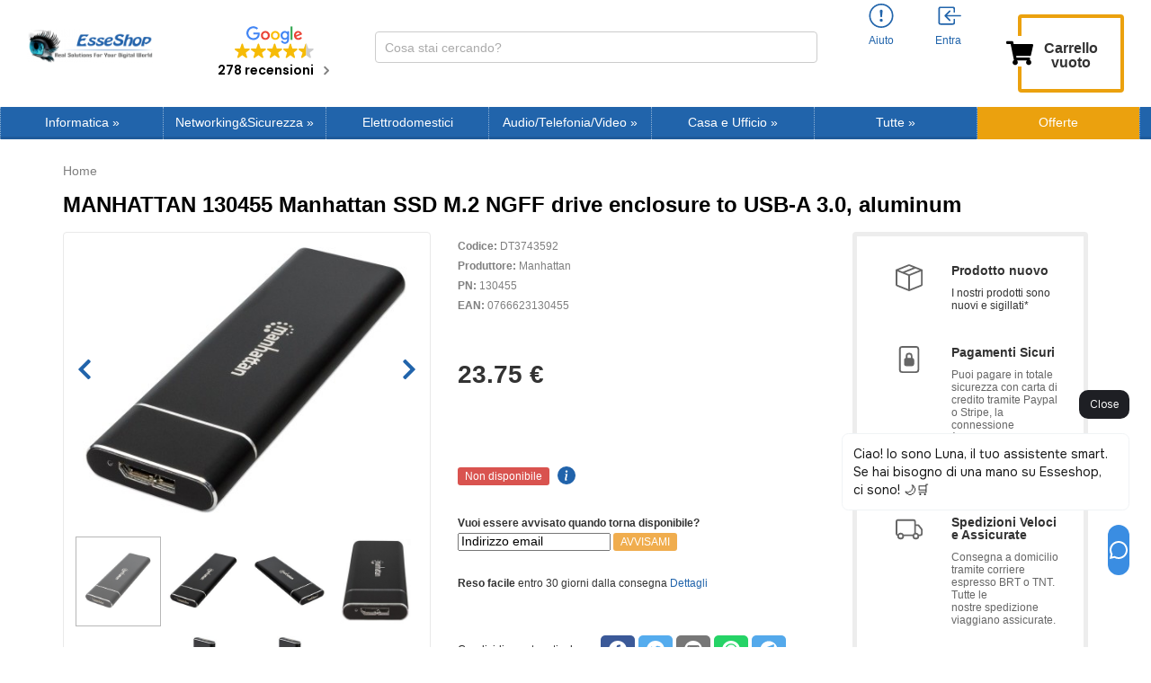

--- FILE ---
content_type: text/html; charset=UTF-8
request_url: https://www.esseshop.it/manhattan-130455-manhattan-ssd-ngff-drive-enclosure-to-usb-aluminum-p-183918.html
body_size: 37687
content:
<!DOCTYPE html>
<html dir="LTR" lang="it" prefix="og: http://ogp.me/ns#">
<head>
    <meta http-equiv="Content-Type" content="text/html; charset=utf-8">
    <meta http-equiv="X-UA-Compatible" content="IE=edge">
<!--    <meta name="viewport" content="width=device-width, initial-scale=1.0, maximum-scale=1.0">-->
    <meta name="viewport" content="width=device-width, initial-scale=1.0">
    <!-- Chrome, Firefox OS and Opera -->
    <meta name="theme-color" content="#2164ab">
    <!-- Windows Phone -->
    <meta name="msapplication-navbutton-color" content="#2164ab">
  <link  rel="stylesheet" type="text/css"  media="all" href="https://cdn.sniperfast.com/custom/esseshopit/sniperfast.css" />
    <svg xmlns="http://www.w3.org/2000/svg" style="display:none;">
    <symbol id="cart" fill="currentColor" class="bi bi-cart3" viewBox="0 0 16 16">
        <path d="M0 1.5A.5.5 0 0 1 .5 1H2a.5.5 0 0 1 .485.379L2.89 3H14.5a.5.5 0 0 1 .49.598l-1 5a.5.5 0 0 1-.465.401l-9.397.472L4.415 11H13a.5.5 0 0 1 0 1H4a.5.5 0 0 1-.491-.408L2.01 3.607 1.61 2H.5a.5.5 0 0 1-.5-.5zM3.102 4l.84 4.479 9.144-.459L13.89 4H3.102zM5 12a2 2 0 1 0 0 4 2 2 0 0 0 0-4zm7 0a2 2 0 1 0 0 4 2 2 0 0 0 0-4zm-7 1a1 1 0 1 1 0 2 1 1 0 0 1 0-2zm7 0a1 1 0 1 1 0 2 1 1 0 0 1 0-2z"/>
    </symbol>
    <symbol id="account-history" fill="currentColor" class="bi bi-person" viewBox="0 0 16 16">
        <path d="M8 8a3 3 0 1 0 0-6 3 3 0 0 0 0 6zm2-3a2 2 0 1 1-4 0 2 2 0 0 1 4 0zm4 8c0 1-1 1-1 1H3s-1 0-1-1 1-4 6-4 6 3 6 4zm-1-.004c-.001-.246-.154-.986-.832-1.664C11.516 10.68 10.289 10 8 10c-2.29 0-3.516.68-4.168 1.332-.678.678-.83 1.418-.832 1.664h10z"/>
    </symbol>
    <symbol id="account-information" fill="currentColor" class="bi bi-exclamation-circle" viewBox="0 0 16 16">
        <path d="M8 15A7 7 0 1 1 8 1a7 7 0 0 1 0 14zm0 1A8 8 0 1 0 8 0a8 8 0 0 0 0 16z"/>
        <path d="M7.002 11a1 1 0 1 1 2 0 1 1 0 0 1-2 0zM7.1 4.995a.905.905 0 1 1 1.8 0l-.35 3.507a.552.552 0 0 1-1.1 0L7.1 4.995z"/>
    </symbol>
    <symbol id="account-login" fill="currentColor" class="bi bi-box-arrow-in-left" viewBox="0 0 16 16">
        <path fill-rule="evenodd" d="M10 3.5a.5.5 0 0 0-.5-.5h-8a.5.5 0 0 0-.5.5v9a.5.5 0 0 0 .5.5h8a.5.5 0 0 0 .5-.5v-2a.5.5 0 0 1 1 0v2A1.5 1.5 0 0 1 9.5 14h-8A1.5 1.5 0 0 1 0 12.5v-9A1.5 1.5 0 0 1 1.5 2h8A1.5 1.5 0 0 1 11 3.5v2a.5.5 0 0 1-1 0v-2z"/>
        <path fill-rule="evenodd" d="M4.146 8.354a.5.5 0 0 1 0-.708l3-3a.5.5 0 1 1 .708.708L5.707 7.5H14.5a.5.5 0 0 1 0 1H5.707l2.147 2.146a.5.5 0 0 1-.708.708l-3-3z"/>
    </symbol>
    <symbol id="account-logoff" fill="currentColor" class="bi bi-box-arrow-in-left" viewBox="0 0 16 16">
        <path fill-rule="evenodd" d="M10 12.5a.5.5 0 0 1-.5.5h-8a.5.5 0 0 1-.5-.5v-9a.5.5 0 0 1 .5-.5h8a.5.5 0 0 1 .5.5v2a.5.5 0 0 0 1 0v-2A1.5 1.5 0 0 0 9.5 2h-8A1.5 1.5 0 0 0 0 3.5v9A1.5 1.5 0 0 0 1.5 14h8a1.5 1.5 0 0 0 1.5-1.5v-2a.5.5 0 0 0-1 0v2z"/>
        <path fill-rule="evenodd" d="M15.854 8.354a.5.5 0 0 0 0-.708l-3-3a.5.5 0 0 0-.708.708L14.293 7.5H5.5a.5.5 0 0 0 0 1h8.793l-2.147 2.146a.5.5 0 0 0 .708.708l3-3z"/>
    </symbol>
    <symbol id="account-login-google" enable-background="new 0 0 512 512" viewBox="0 0 512 512">
        <path d="m120 256c0-25.367 6.989-49.13 19.131-69.477v-86.308h-86.308c-34.255 44.488-52.823 98.707-52.823 155.785s18.568 111.297 52.823 155.785h86.308v-86.308c-12.142-20.347-19.131-44.11-19.131-69.477z" fill="#fbbd00"></path><path d="m256 392-60 60 60 60c57.079 0 111.297-18.568 155.785-52.823v-86.216h-86.216c-20.525 12.186-44.388 19.039-69.569 19.039z" fill="#0f9d58"></path><path d="m139.131 325.477-86.308 86.308c6.782 8.808 14.167 17.243 22.158 25.235 48.352 48.351 112.639 74.98 181.019 74.98v-120c-49.624 0-93.117-26.72-116.869-66.523z" fill="#31aa52"></path><path d="m512 256c0-15.575-1.41-31.179-4.192-46.377l-2.251-12.299h-249.557v120h121.452c-11.794 23.461-29.928 42.602-51.884 55.638l86.216 86.216c8.808-6.782 17.243-14.167 25.235-22.158 48.352-48.353 74.981-112.64 74.981-181.02z" fill="#3c79e6"></path><path d="m352.167 159.833 10.606 10.606 84.853-84.852-10.606-10.606c-48.352-48.352-112.639-74.981-181.02-74.981l-60 60 60 60c36.326 0 70.479 14.146 96.167 39.833z" fill="#cf2d48"></path><path d="m256 120v-120c-68.38 0-132.667 26.629-181.02 74.98-7.991 7.991-15.376 16.426-22.158 25.235l86.308 86.308c23.753-39.803 67.246-66.523 116.87-66.523z" fill="#eb4132"></path>
    </symbol>
    <symbol id="account-mail" enable-background="new 0 0 512 512" viewBox="0 0 512 512">
        <path d="M464 64H48C21.5 64 0 85.5 0 112v288c0 26.5 21.5 48 48 48h416c26.5 0 48-21.5 48-48V112c0-26.5-21.5-48-48-48zM48 96h416c8.8 0 16 7.2 16 16v41.4c-21.9 18.5-53.2 44-150.6 121.3-16.9 13.4-50.2 45.7-73.4 45.3-23.2.4-56.6-31.9-73.4-45.3C85.2 197.4 53.9 171.9 32 153.4V112c0-8.8 7.2-16 16-16zm416 320H48c-8.8 0-16-7.2-16-16V195c22.8 18.7 58.8 47.6 130.7 104.7 20.5 16.4 56.7 52.5 93.3 52.3 36.4.3 72.3-35.5 93.3-52.3 71.9-57.1 107.9-86 130.7-104.7v205c0 8.8-7.2 16-16 16z"></path>
    </symbol>
    <symbol id="account-password" enable-background="new 0 0 512 512" viewBox="0 0 448 512">
        <path d="M400 224h-24v-72C376 68.2 307.8 0 224 0S72 68.2 72 152v72H48c-26.5 0-48 21.5-48 48v192c0 26.5 21.5 48 48 48h352c26.5 0 48-21.5 48-48V272c0-26.5-21.5-48-48-48zm-104 0H152v-72c0-39.7 32.3-72 72-72s72 32.3 72 72v72z"></path>
    </symbol>
    <symbol id="product-info" viewBox="0 0 16 16">
        <path d="M8 16A8 8 0 1 0 8 0a8 8 0 0 0 0 16zm.93-9.412-1 4.705c-.07.34.029.533.304.533.194 0 .487-.07.686-.246l-.088.416c-.287.346-.92.598-1.465.598-.703 0-1.002-.422-.808-1.319l.738-3.468c.064-.293.006-.399-.287-.47l-.451-.081.082-.381 2.29-.287zM8 5.5a1 1 0 1 1 0-2 1 1 0 0 1 0 2z"/>
    </symbol>
    <symbol id="share-fb" viewBox="0 0 24 24">
        <path d="M12 0C5.38 0 0 5.38 0 12s5.38 12 12 12 12-5.38 12-12S18.62 0 12 0zm3.6 11.5h-2.1v7h-3v-7h-2v-2h2V8.34c0-1.1.35-2.82 2.65-2.82h2.35v2.3h-1.4c-.25 0-.6.13-.6.66V9.5h2.34l-.24 2z"/>
    </symbol>
    <symbol id="share-twitter" viewBox="0 0 24 24">
        <path d="M12 0C5.38 0 0 5.38 0 12s5.38 12 12 12 12-5.38 12-12S18.62 0 12 0zm5.26 9.38v.34c0 3.48-2.64 7.5-7.48 7.5-1.48 0-2.87-.44-4.03-1.2 1.37.17 2.77-.2 3.9-1.08-1.16-.02-2.13-.78-2.46-1.83.38.1.8.07 1.17-.03-1.2-.24-2.1-1.3-2.1-2.58v-.05c.35.2.75.32 1.18.33-.7-.47-1.17-1.28-1.17-2.2 0-.47.13-.92.36-1.3C7.94 8.85 9.88 9.9 12.06 10c-.04-.2-.06-.4-.06-.6 0-1.46 1.18-2.63 2.63-2.63.76 0 1.44.3 1.92.82.6-.12 1.95-.27 1.95-.27-.35.53-.72 1.66-1.24 2.04z"/>
    </symbol>
    <symbol id="share-mail" viewBox="0 0 24 24">
        <path d="M12 0C5.38 0 0 5.38 0 12s5.38 12 12 12 12-5.38 12-12S18.62 0 12 0zm8 16c0 1.1-.9 2-2 2H6c-1.1 0-2-.9-2-2V8c0-1.1.9-2 2-2h12c1.1 0 2 .9 2 2v8z"/><path d="M17.9 8.18c-.2-.2-.5-.24-.72-.07L12 12.38 6.82 8.1c-.22-.16-.53-.13-.7.08s-.15.53.06.7l3.62 2.97-3.57 2.23c-.23.14-.3.45-.15.7.1.14.25.22.42.22.1 0 .18-.02.27-.08l3.85-2.4 1.06.87c.1.04.2.1.32.1s.23-.06.32-.1l1.06-.9 3.86 2.4c.08.06.17.1.26.1.17 0 .33-.1.42-.25.15-.24.08-.55-.15-.7l-3.57-2.22 3.62-2.96c.2-.2.24-.5.07-.72z"/>
    </symbol>
    <symbol id="share-whatsapp" viewBox="0 0 24 24">
        <path d="m12 0c-6.6 0-12 5.4-12 12s5.4 12 12 12 12-5.4 12-12-5.4-12-12-12zm0 3.8c2.2 0 4.2 0.9 5.7 2.4 1.6 1.5 2.4 3.6 2.5 5.7 0 4.5-3.6 8.1-8.1 8.1-1.4 0-2.7-0.4-3.9-1l-4.4 1.1 1.2-4.2c-0.8-1.2-1.1-2.6-1.1-4 0-4.5 3.6-8.1 8.1-8.1zm0.1 1.5c-3.7 0-6.7 3-6.7 6.7 0 1.3 0.3 2.5 1 3.6l0.1 0.3-0.7 2.4 2.5-0.7 0.3 0.099c1 0.7 2.2 1 3.4 1 3.7 0 6.8-3 6.9-6.6 0-1.8-0.7-3.5-2-4.8s-3-2-4.8-2zm-3 2.9h0.4c0.2 0 0.4-0.099 0.5 0.3s0.5 1.5 0.6 1.7 0.1 0.2 0 0.3-0.1 0.2-0.2 0.3l-0.3 0.3c-0.1 0.1-0.2 0.2-0.1 0.4 0.2 0.2 0.6 0.9 1.2 1.4 0.7 0.7 1.4 0.9 1.6 1 0.2 0 0.3 0.001 0.4-0.099s0.5-0.6 0.6-0.8c0.2-0.2 0.3-0.2 0.5-0.1l1.4 0.7c0.2 0.1 0.3 0.2 0.5 0.3 0 0.1 0.1 0.5-0.099 1s-1 0.9-1.4 1c-0.3 0-0.8 0.001-1.3-0.099-0.3-0.1-0.7-0.2-1.2-0.4-2.1-0.9-3.4-3-3.5-3.1s-0.8-1.1-0.8-2.1c0-1 0.5-1.5 0.7-1.7s0.4-0.3 0.5-0.3z"/>
    </symbol>
    <symbol id="share-telegram" viewBox="0 0 24 24">
        <path d="M12 23.5c6.35 0 11.5-5.15 11.5-11.5S18.35.5 12 .5.5 5.65.5 12 5.65 23.5 12 23.5zM2.505 11.053c-.31.118-.505.738-.505.738s.203.62.513.737l3.636 1.355 1.417 4.557a.787.787 0 0 0 1.25.375l2.115-1.72a.29.29 0 0 1 .353-.01L15.1 19.85a.786.786 0 0 0 .746.095.786.786 0 0 0 .487-.573l2.793-13.426a.787.787 0 0 0-1.054-.893l-15.568 6z" fill-rule="evenodd"/>
    </symbol>
    <symbol id="header-search" enable-background="new 0 0 512 512" viewBox="0 0 448 512">
        <path fill="#008DD2" d="M3346 1077c41,0 75,34 75,75 0,41 -34,75 -75,75 -41,0 -75,-34 -75,-75 0,-41 34,-75 75,-75zm-1198 -824c193,0 349,156 349,349 0,193 -156,349 -349,349 -193,0 -349,-156 -349,-349 0,-193 156,-349 349,-349zm-1116 546c151,0 274,123 274,274 0,151 -123,274 -274,274 -151,0 -274,-123 -274,-274 0,-151 123,-274 274,-274zm-500 1189c134,0 243,109 243,243 0,134 -109,243 -243,243 -134,0 -243,-109 -243,-243 0,-134 109,-243 243,-243zm500 1223c121,0 218,98 218,218 0,121 -98,218 -218,218 -121,0 -218,-98 -218,-218 0,-121 98,-218 218,-218zm1116 434c110,0 200,89 200,200 0,110 -89,200 -200,200 -110,0 -200,-89 -200,-200 0,-110 89,-200 200,-200zm1145 -434c81,0 147,66 147,147 0,81 -66,147 -147,147 -81,0 -147,-66 -147,-147 0,-81 66,-147 147,-147zm459 -1098c65,0 119,53 119,119 0,65 -53,119 -119,119 -65,0 -119,-53 -119,-119 0,-65 53,-119 119,-119z"/>
    </symbol>
    <symbol id="header-search-btn" enable-background="new 0 0 512 512" viewBox="0 0 512 512">
        <path d="M443.5 420.2L336.7 312.4c20.9-26.2 33.5-59.4 33.5-95.5 0-84.5-68.5-153-153.1-153S64 132.5 64 217s68.5 153 153.1 153c36.6 0 70.1-12.8 96.5-34.2l106.1 107.1c3.2 3.4 7.6 5.1 11.9 5.1 4.1 0 8.2-1.5 11.3-4.5 6.6-6.3 6.8-16.7.6-23.3zm-226.4-83.1c-32.1 0-62.3-12.5-85-35.2-22.7-22.7-35.2-52.9-35.2-84.9 0-32.1 12.5-62.3 35.2-84.9 22.7-22.7 52.9-35.2 85-35.2s62.3 12.5 85 35.2c22.7 22.7 35.2 52.9 35.2 84.9 0 32.1-12.5 62.3-35.2 84.9-22.7 22.7-52.9 35.2-85 35.2z"></path>
    </symbol>
    <symbol id="header-mobile-basket" enable-background="new 0 0 512 512" viewBox="0 0 576 512">
       <path d="M528.12 301.319l47.273-208C578.806 78.301 567.391 64 551.99 64H159.208l-9.166-44.81C147.758 8.021 137.93 0 126.529 0H24C10.745 0 0 10.745 0 24v16c0 13.255 10.745 24 24 24h69.883l70.248 343.435C147.325 417.1 136 435.222 136 456c0 30.928 25.072 56 56 56s56-25.072 56-56c0-15.674-6.447-29.835-16.824-40h209.647C430.447 426.165 424 440.326 424 456c0 30.928 25.072 56 56 56s56-25.072 56-56c0-22.172-12.888-41.332-31.579-50.405l5.517-24.276c3.413-15.018-8.002-29.319-23.403-29.319H218.117l-6.545-32h293.145c11.206 0 20.92-7.754 23.403-18.681z"></path>
    </symbol>
    <symbol id="header-mobile-login" enable-background="new 0 0 512 512" viewBox="0 0 512 512">
       <path d="M447.8 438.3c-7.2-31.8-48.3-47.3-62.5-52.3-15.6-5.5-37.8-6.8-52.1-10-8.2-1.8-20.1-6.3-24.1-11.1s-1.6-49.3-1.6-49.3 7.4-11.5 11.4-21.7c4-10.1 8.4-37.9 8.4-37.9s8.2 0 11.1-14.4c3.1-15.7 8-21.8 7.4-33.5-.6-11.5-6.9-11.2-6.9-11.2s6.1-16.7 6.8-51.3c.9-41.1-31.3-81.6-89.6-81.6-59.1 0-90.6 40.5-89.7 81.6.8 34.6 6.7 51.3 6.7 51.3s-6.3-.3-6.9 11.2c-.6 11.7 4.3 17.8 7.4 33.5 2.8 14.4 11.1 14.4 11.1 14.4s4.4 27.8 8.4 37.9c4 10.2 11.4 21.7 11.4 21.7s2.4 44.5-1.6 49.3c-4 4.8-15.9 9.3-24.1 11.1-14.3 3.2-36.5 4.5-52.1 10-14.2 5-55.3 20.5-62.5 52.3-1.1 5 2.7 9.7 7.9 9.7H440c5.1 0 8.9-4.7 7.8-9.7z"></path>
    </symbol>
    <symbol id="review-like" enable-background="new 0 0 512 512" viewBox="0 0 512 512">
        <path d="M104 224H24c-13.255 0-24 10.745-24 24v240c0 13.255 10.745 24 24 24h80c13.255 0 24-10.745 24-24V248c0-13.255-10.745-24-24-24zM64 472c-13.255 0-24-10.745-24-24s10.745-24 24-24 24 10.745 24 24-10.745 24-24 24zM384 81.452c0 42.416-25.97 66.208-33.277 94.548h101.723c33.397 0 59.397 27.746 59.553 58.098.084 17.938-7.546 37.249-19.439 49.197l-.11.11c9.836 23.337 8.237 56.037-9.308 79.469 8.681 25.895-.069 57.704-16.382 74.757 4.298 17.598 2.244 32.575-6.148 44.632C440.202 511.587 389.616 512 346.839 512l-2.845-.001c-48.287-.017-87.806-17.598-119.56-31.725-15.957-7.099-36.821-15.887-52.651-16.178-6.54-.12-11.783-5.457-11.783-11.998v-213.77c0-3.2 1.282-6.271 3.558-8.521 39.614-39.144 56.648-80.587 89.117-113.111 14.804-14.832 20.188-37.236 25.393-58.902C282.515 39.293 291.817 0 312 0c24 0 72 8 72 81.452z"></path>
    </symbol>
    <symbol id="review-time" enable-background="new 0 0 512 512" viewBox="0 0 512 512">
        <path d="M256 8C119 8 8 119 8 256s111 248 248 248 248-111 248-248S393 8 256 8zm0 448c-110.5 0-200-89.5-200-200S145.5 56 256 56s200 89.5 200 200-89.5 200-200 200zm61.8-104.4l-84.9-61.7c-3.1-2.3-4.9-5.9-4.9-9.7V116c0-6.6 5.4-12 12-12h32c6.6 0 12 5.4 12 12v141.7l66.8 48.6c5.4 3.9 6.5 11.4 2.6 16.8L334.6 349c-3.9 5.3-11.4 6.5-16.8 2.6z"></path>
    </symbol>
    <symbol id="menu-arrow" viewBox="0 0 320 512">
        <path d="M285.476 272.971L91.132 467.314c-9.373 9.373-24.569 9.373-33.941 0l-22.667-22.667c-9.357-9.357-9.375-24.522-.04-33.901L188.505 256 34.484 101.255c-9.335-9.379-9.317-24.544.04-33.901l22.667-22.667c9.373-9.373 24.569-9.373 33.941 0L285.475 239.03c9.373 9.372 9.373 24.568.001 33.941z"></path>
    </symbol>
    <symbol id="categories-component" fill="currentColor" class="bi bi-cpu" viewBox="0 0 16 16">
        <path d="M5 0a.5.5 0 0 1 .5.5V2h1V.5a.5.5 0 0 1 1 0V2h1V.5a.5.5 0 0 1 1 0V2h1V.5a.5.5 0 0 1 1 0V2A2.5 2.5 0 0 1 14 4.5h1.5a.5.5 0 0 1 0 1H14v1h1.5a.5.5 0 0 1 0 1H14v1h1.5a.5.5 0 0 1 0 1H14v1h1.5a.5.5 0 0 1 0 1H14a2.5 2.5 0 0 1-2.5 2.5v1.5a.5.5 0 0 1-1 0V14h-1v1.5a.5.5 0 0 1-1 0V14h-1v1.5a.5.5 0 0 1-1 0V14h-1v1.5a.5.5 0 0 1-1 0V14A2.5 2.5 0 0 1 2 11.5H.5a.5.5 0 0 1 0-1H2v-1H.5a.5.5 0 0 1 0-1H2v-1H.5a.5.5 0 0 1 0-1H2v-1H.5a.5.5 0 0 1 0-1H2A2.5 2.5 0 0 1 4.5 2V.5A.5.5 0 0 1 5 0zm-.5 3A1.5 1.5 0 0 0 3 4.5v7A1.5 1.5 0 0 0 4.5 13h7a1.5 1.5 0 0 0 1.5-1.5v-7A1.5 1.5 0 0 0 11.5 3h-7zM5 6.5A1.5 1.5 0 0 1 6.5 5h3A1.5 1.5 0 0 1 11 6.5v3A1.5 1.5 0 0 1 9.5 11h-3A1.5 1.5 0 0 1 5 9.5v-3zM6.5 6a.5.5 0 0 0-.5.5v3a.5.5 0 0 0 .5.5h3a.5.5 0 0 0 .5-.5v-3a.5.5 0 0 0-.5-.5h-3z"/>
    </symbol>
    <symbol id="categories-notebook" fill="currentColor" class="bi bi-laptop" viewBox="0 0 16 16">
        <path d="M13.5 3a.5.5 0 0 1 .5.5V11H2V3.5a.5.5 0 0 1 .5-.5h11zm-11-1A1.5 1.5 0 0 0 1 3.5V12h14V3.5A1.5 1.5 0 0 0 13.5 2h-11zM0 12.5h16a1.5 1.5 0 0 1-1.5 1.5h-13A1.5 1.5 0 0 1 0 12.5z"/>
    </symbol>
    <symbol id="categories-tablet" fill="currentColor" class="bi bi-tablet" viewBox="0 0 16 16">
        <path d="M12 1a1 1 0 0 1 1 1v12a1 1 0 0 1-1 1H4a1 1 0 0 1-1-1V2a1 1 0 0 1 1-1h8zM4 0a2 2 0 0 0-2 2v12a2 2 0 0 0 2 2h8a2 2 0 0 0 2-2V2a2 2 0 0 0-2-2H4z"/>
        <path d="M8 14a1 1 0 1 0 0-2 1 1 0 0 0 0 2z"/>
    </symbol>
    <symbol id="categories-bag" fill="currentColor" class="bi bi-bag-dash" viewBox="0 0 16 16">
        <path fill-rule="evenodd" d="M5.5 10a.5.5 0 0 1 .5-.5h4a.5.5 0 0 1 0 1H6a.5.5 0 0 1-.5-.5z"/>
        <path d="M8 1a2.5 2.5 0 0 1 2.5 2.5V4h-5v-.5A2.5 2.5 0 0 1 8 1zm3.5 3v-.5a3.5 3.5 0 1 0-7 0V4H1v10a2 2 0 0 0 2 2h10a2 2 0 0 0 2-2V4h-3.5zM2 5h12v9a1 1 0 0 1-1 1H3a1 1 0 0 1-1-1V5z"/>
    </symbol>
    <symbol id="categories-tools" fill="currentColor" class="bi bi-tools" viewBox="0 0 16 16">
        <path d="M1 0 0 1l2.2 3.081a1 1 0 0 0 .815.419h.07a1 1 0 0 1 .708.293l2.675 2.675-2.617 2.654A3.003 3.003 0 0 0 0 13a3 3 0 1 0 5.878-.851l2.654-2.617.968.968-.305.914a1 1 0 0 0 .242 1.023l3.356 3.356a1 1 0 0 0 1.414 0l1.586-1.586a1 1 0 0 0 0-1.414l-3.356-3.356a1 1 0 0 0-1.023-.242L10.5 9.5l-.96-.96 2.68-2.643A3.005 3.005 0 0 0 16 3c0-.269-.035-.53-.102-.777l-2.14 2.141L12 4l-.364-1.757L13.777.102a3 3 0 0 0-3.675 3.68L7.462 6.46 4.793 3.793a1 1 0 0 1-.293-.707v-.071a1 1 0 0 0-.419-.814L1 0zm9.646 10.646a.5.5 0 0 1 .708 0l3 3a.5.5 0 0 1-.708.708l-3-3a.5.5 0 0 1 0-.708zM3 11l.471.242.529.026.287.445.445.287.026.529L5 13l-.242.471-.026.529-.445.287-.287.445-.529.026L3 15l-.471-.242L2 14.732l-.287-.445L1.268 14l-.026-.529L1 13l.242-.471.026-.529.445-.287.287-.445.529-.026L3 11z"/>
    </symbol>
    <symbol id="categories-hdd" fill="currentColor" class="bi bi-hdd-stack" viewBox="0 0 16 16">
        <path d="M14 10a1 1 0 0 1 1 1v1a1 1 0 0 1-1 1H2a1 1 0 0 1-1-1v-1a1 1 0 0 1 1-1h12zM2 9a2 2 0 0 0-2 2v1a2 2 0 0 0 2 2h12a2 2 0 0 0 2-2v-1a2 2 0 0 0-2-2H2z"/>
        <path d="M5 11.5a.5.5 0 1 1-1 0 .5.5 0 0 1 1 0zm-2 0a.5.5 0 1 1-1 0 .5.5 0 0 1 1 0zM14 3a1 1 0 0 1 1 1v1a1 1 0 0 1-1 1H2a1 1 0 0 1-1-1V4a1 1 0 0 1 1-1h12zM2 2a2 2 0 0 0-2 2v1a2 2 0 0 0 2 2h12a2 2 0 0 0 2-2V4a2 2 0 0 0-2-2H2z"/>
        <path d="M5 4.5a.5.5 0 1 1-1 0 .5.5 0 0 1 1 0zm-2 0a.5.5 0 1 1-1 0 .5.5 0 0 1 1 0z"/>
    </symbol>
    <symbol id="categories-disc" fill="currentColor" class="bi bi-disc" viewBox="0 0 16 16">
        <path d="M8 15A7 7 0 1 1 8 1a7 7 0 0 1 0 14zm0 1A8 8 0 1 0 8 0a8 8 0 0 0 0 16z"/>
        <path d="M10 8a2 2 0 1 1-4 0 2 2 0 0 1 4 0zM8 4a4 4 0 0 0-4 4 .5.5 0 0 1-1 0 5 5 0 0 1 5-5 .5.5 0 0 1 0 1zm4.5 3.5a.5.5 0 0 1 .5.5 5 5 0 0 1-5 5 .5.5 0 0 1 0-1 4 4 0 0 0 4-4 .5.5 0 0 1 .5-.5z"/>
    </symbol>
    <symbol id="categories-router" fill="currentColor" class="bi bi-router" viewBox="0 0 16 16">
        <path fill-rule="evenodd" d="M5.525 3.025a3.5 3.5 0 0 1 4.95 0 .5.5 0 1 0 .707-.707 4.5 4.5 0 0 0-6.364 0 .5.5 0 0 0 .707.707ZM6.94 4.44a1.5 1.5 0 0 1 2.122 0 .5.5 0 0 0 .707-.707 2.5 2.5 0 0 0-3.536 0 .5.5 0 0 0 .707.707ZM2.974 2.342a.5.5 0 1 0-.948.316L3.806 8H1.5A1.5 1.5 0 0 0 0 9.5v2A1.5 1.5 0 0 0 1.5 13H2a.5.5 0 0 0 .5.5h2A.5.5 0 0 0 5 13h6a.5.5 0 0 0 .5.5h2a.5.5 0 0 0 .5-.5h.5a1.5 1.5 0 0 0 1.5-1.5v-2A1.5 1.5 0 0 0 14.5 8h-2.306l1.78-5.342a.5.5 0 1 0-.948-.316L11.14 8H4.86L2.974 2.342ZM6.5 9h8a.5.5 0 0 1 .5.5v2a.5.5 0 0 1-.5.5h-13a.5.5 0 0 1-.5-.5v-2a.5.5 0 0 1 .5-.5h5Zm-4 2a.5.5 0 1 1 0-1 .5.5 0 0 1 0 1Zm4.5-.5a.5.5 0 1 0 1 0 .5.5 0 0 0-1 0Zm2.5.5a.5.5 0 1 1 0-1 .5.5 0 0 1 0 1Zm1.5-.5a.5.5 0 1 0 1 0 .5.5 0 0 0-1 0Zm2 0a.5.5 0 1 0 1 0 .5.5 0 0 0-1 0Zm-4.5-5a.5.5 0 1 1-1 0 .5.5 0 0 1 1 0Z"/>
    </symbol>
    <symbol id="categories-shield" fill="currentColor" class="bi bi-shield-lock" viewBox="0 0 16 16">
        <path d="M5.338 1.59a61.44 61.44 0 0 0-2.837.856.481.481 0 0 0-.328.39c-.554 4.157.726 7.19 2.253 9.188a10.725 10.725 0 0 0 2.287 2.233c.346.244.652.42.893.533.12.057.218.095.293.118a.55.55 0 0 0 .101.025.615.615 0 0 0 .1-.025c.076-.023.174-.061.294-.118.24-.113.547-.29.893-.533a10.726 10.726 0 0 0 2.287-2.233c1.527-1.997 2.807-5.031 2.253-9.188a.48.48 0 0 0-.328-.39c-.651-.213-1.75-.56-2.837-.855C9.552 1.29 8.531 1.067 8 1.067c-.53 0-1.552.223-2.662.524zM5.072.56C6.157.265 7.31 0 8 0s1.843.265 2.928.56c1.11.3 2.229.655 2.887.87a1.54 1.54 0 0 1 1.044 1.262c.596 4.477-.787 7.795-2.465 9.99a11.775 11.775 0 0 1-2.517 2.453 7.159 7.159 0 0 1-1.048.625c-.28.132-.581.24-.829.24s-.548-.108-.829-.24a7.158 7.158 0 0 1-1.048-.625 11.777 11.777 0 0 1-2.517-2.453C1.928 10.487.545 7.169 1.141 2.692A1.54 1.54 0 0 1 2.185 1.43 62.456 62.456 0 0 1 5.072.56z"/>
        <path d="M9.5 6.5a1.5 1.5 0 0 1-1 1.415l.385 1.99a.5.5 0 0 1-.491.595h-.788a.5.5 0 0 1-.49-.595l.384-1.99a1.5 1.5 0 1 1 2-1.415z"/>
    </symbol>
    <symbol id="categories-hdd-rack" fill="currentColor" class="bi bi-hdd-rack" viewBox="0 0 16 16">
        <path d="M4.5 5a.5.5 0 1 0 0-1 .5.5 0 0 0 0 1zM3 4.5a.5.5 0 1 1-1 0 .5.5 0 0 1 1 0zm2 7a.5.5 0 1 1-1 0 .5.5 0 0 1 1 0zm-2.5.5a.5.5 0 1 0 0-1 .5.5 0 0 0 0 1z"/>
        <path d="M2 2a2 2 0 0 0-2 2v1a2 2 0 0 0 2 2h1v2H2a2 2 0 0 0-2 2v1a2 2 0 0 0 2 2h12a2 2 0 0 0 2-2v-1a2 2 0 0 0-2-2h-1V7h1a2 2 0 0 0 2-2V4a2 2 0 0 0-2-2H2zm13 2v1a1 1 0 0 1-1 1H2a1 1 0 0 1-1-1V4a1 1 0 0 1 1-1h12a1 1 0 0 1 1 1zm0 7v1a1 1 0 0 1-1 1H2a1 1 0 0 1-1-1v-1a1 1 0 0 1 1-1h12a1 1 0 0 1 1 1zm-3-4v2H4V7h8z"/>
    </symbol>
    <symbol id="categories-bezier2" fill="currentColor" class="bi bi-bezier2" viewBox="0 0 16 16">
        <path fill-rule="evenodd" d="M1 2.5A1.5 1.5 0 0 1 2.5 1h1A1.5 1.5 0 0 1 5 2.5h4.134a1 1 0 1 1 0 1h-2.01c.18.18.34.381.484.605.638.992.892 2.354.892 3.895 0 1.993.257 3.092.713 3.7.356.476.895.721 1.787.784A1.5 1.5 0 0 1 12.5 11h1a1.5 1.5 0 0 1 1.5 1.5v1a1.5 1.5 0 0 1-1.5 1.5h-1a1.5 1.5 0 0 1-1.5-1.5H6.866a1 1 0 1 1 0-1h1.711a2.839 2.839 0 0 1-.165-.2C7.743 11.407 7.5 10.007 7.5 8c0-1.46-.246-2.597-.733-3.355-.39-.605-.952-1-1.767-1.112A1.5 1.5 0 0 1 3.5 5h-1A1.5 1.5 0 0 1 1 3.5v-1zM2.5 2a.5.5 0 0 0-.5.5v1a.5.5 0 0 0 .5.5h1a.5.5 0 0 0 .5-.5v-1a.5.5 0 0 0-.5-.5h-1zm10 10a.5.5 0 0 0-.5.5v1a.5.5 0 0 0 .5.5h1a.5.5 0 0 0 .5-.5v-1a.5.5 0 0 0-.5-.5h-1z"/>
    </symbol>
    <symbol id="categories-volume" fill="currentColor" class="bi bi-volume-up" viewBox="0 0 16 16">
        <path d="M11.536 14.01A8.473 8.473 0 0 0 14.026 8a8.473 8.473 0 0 0-2.49-6.01l-.708.707A7.476 7.476 0 0 1 13.025 8c0 2.071-.84 3.946-2.197 5.303l.708.707z"/>
        <path d="M10.121 12.596A6.48 6.48 0 0 0 12.025 8a6.48 6.48 0 0 0-1.904-4.596l-.707.707A5.483 5.483 0 0 1 11.025 8a5.483 5.483 0 0 1-1.61 3.89l.706.706z"/>
        <path d="M10.025 8a4.486 4.486 0 0 1-1.318 3.182L8 10.475A3.489 3.489 0 0 0 9.025 8c0-.966-.392-1.841-1.025-2.475l.707-.707A4.486 4.486 0 0 1 10.025 8zM7 4a.5.5 0 0 0-.812-.39L3.825 5.5H1.5A.5.5 0 0 0 1 6v4a.5.5 0 0 0 .5.5h2.325l2.363 1.89A.5.5 0 0 0 7 12V4zM4.312 6.39 6 5.04v5.92L4.312 9.61A.5.5 0 0 0 4 9.5H2v-3h2a.5.5 0 0 0 .312-.11z"/>
    </symbol>
    <symbol id="categories-bluetooth" fill="currentColor" class="bi bi-bluetooth" viewBox="0 0 16 16">
        <path fill-rule="evenodd" d="m8.543 3.948 1.316 1.316L8.543 6.58V3.948Zm0 8.104 1.316-1.316L8.543 9.42v2.632Zm-1.41-4.043L4.275 5.133l.827-.827L7.377 6.58V1.128l4.137 4.136L8.787 8.01l2.745 2.745-4.136 4.137V9.42l-2.294 2.274-.827-.827L7.133 8.01ZM7.903 16c3.498 0 5.904-1.655 5.904-8.01 0-6.335-2.406-7.99-5.903-7.99C4.407 0 2 1.655 2 8.01 2 14.344 4.407 16 7.904 16Z"/>
    </symbol>
    <symbol id="categories-camera" fill="currentColor" class="bi bi-camera" viewBox="0 0 16 16">
        <path d="M15 12a1 1 0 0 1-1 1H2a1 1 0 0 1-1-1V6a1 1 0 0 1 1-1h1.172a3 3 0 0 0 2.12-.879l.83-.828A1 1 0 0 1 6.827 3h2.344a1 1 0 0 1 .707.293l.828.828A3 3 0 0 0 12.828 5H14a1 1 0 0 1 1 1v6zM2 4a2 2 0 0 0-2 2v6a2 2 0 0 0 2 2h12a2 2 0 0 0 2-2V6a2 2 0 0 0-2-2h-1.172a2 2 0 0 1-1.414-.586l-.828-.828A2 2 0 0 0 9.172 2H6.828a2 2 0 0 0-1.414.586l-.828.828A2 2 0 0 1 3.172 4H2z"/>
        <path d="M8 11a2.5 2.5 0 1 1 0-5 2.5 2.5 0 0 1 0 5zm0 1a3.5 3.5 0 1 0 0-7 3.5 3.5 0 0 0 0 7zM3 6.5a.5.5 0 1 1-1 0 .5.5 0 0 1 1 0z"/>
    </symbol>
    <symbol id="categories-phone" fill="currentColor" class="bi bi-phone" viewBox="0 0 16 16">
        <path d="M11 1a1 1 0 0 1 1 1v12a1 1 0 0 1-1 1H5a1 1 0 0 1-1-1V2a1 1 0 0 1 1-1h6zM5 0a2 2 0 0 0-2 2v12a2 2 0 0 0 2 2h6a2 2 0 0 0 2-2V2a2 2 0 0 0-2-2H5z"/>
        <path d="M8 14a1 1 0 1 0 0-2 1 1 0 0 0 0 2z"/>
    </symbol>
    <symbol id="categories-camera-video" fill="currentColor" class="bi bi-camera-video" viewBox="0 0 16 16">
        <path fill-rule="evenodd" d="M0 5a2 2 0 0 1 2-2h7.5a2 2 0 0 1 1.983 1.738l3.11-1.382A1 1 0 0 1 16 4.269v7.462a1 1 0 0 1-1.406.913l-3.111-1.382A2 2 0 0 1 9.5 13H2a2 2 0 0 1-2-2V5zm11.5 5.175 3.5 1.556V4.269l-3.5 1.556v4.35zM2 4a1 1 0 0 0-1 1v6a1 1 0 0 0 1 1h7.5a1 1 0 0 0 1-1V5a1 1 0 0 0-1-1H2z"/>
    </symbol>
    <symbol id="categories-controller" fill="currentColor" class="bi bi-controller" viewBox="0 0 16 16">
        <path d="M11.5 6.027a.5.5 0 1 1-1 0 .5.5 0 0 1 1 0zm-1.5 1.5a.5.5 0 1 0 0-1 .5.5 0 0 0 0 1zm2.5-.5a.5.5 0 1 1-1 0 .5.5 0 0 1 1 0zm-1.5 1.5a.5.5 0 1 0 0-1 .5.5 0 0 0 0 1zm-6.5-3h1v1h1v1h-1v1h-1v-1h-1v-1h1v-1z"/>
        <path d="M3.051 3.26a.5.5 0 0 1 .354-.613l1.932-.518a.5.5 0 0 1 .62.39c.655-.079 1.35-.117 2.043-.117.72 0 1.443.041 2.12.126a.5.5 0 0 1 .622-.399l1.932.518a.5.5 0 0 1 .306.729c.14.09.266.19.373.297.408.408.78 1.05 1.095 1.772.32.733.599 1.591.805 2.466.206.875.34 1.78.364 2.606.024.816-.059 1.602-.328 2.21a1.42 1.42 0 0 1-1.445.83c-.636-.067-1.115-.394-1.513-.773-.245-.232-.496-.526-.739-.808-.126-.148-.25-.292-.368-.423-.728-.804-1.597-1.527-3.224-1.527-1.627 0-2.496.723-3.224 1.527-.119.131-.242.275-.368.423-.243.282-.494.575-.739.808-.398.38-.877.706-1.513.773a1.42 1.42 0 0 1-1.445-.83c-.27-.608-.352-1.395-.329-2.21.024-.826.16-1.73.365-2.606.206-.875.486-1.733.805-2.466.315-.722.687-1.364 1.094-1.772a2.34 2.34 0 0 1 .433-.335.504.504 0 0 1-.028-.079zm2.036.412c-.877.185-1.469.443-1.733.708-.276.276-.587.783-.885 1.465a13.748 13.748 0 0 0-.748 2.295 12.351 12.351 0 0 0-.339 2.406c-.022.755.062 1.368.243 1.776a.42.42 0 0 0 .426.24c.327-.034.61-.199.929-.502.212-.202.4-.423.615-.674.133-.156.276-.323.44-.504C4.861 9.969 5.978 9.027 8 9.027s3.139.942 3.965 1.855c.164.181.307.348.44.504.214.251.403.472.615.674.318.303.601.468.929.503a.42.42 0 0 0 .426-.241c.18-.408.265-1.02.243-1.776a12.354 12.354 0 0 0-.339-2.406 13.753 13.753 0 0 0-.748-2.295c-.298-.682-.61-1.19-.885-1.465-.264-.265-.856-.523-1.733-.708-.85-.179-1.877-.27-2.913-.27-1.036 0-2.063.091-2.913.27z"/>
    </symbol>
    <symbol id="categories-pencil-square" fill="currentColor" class="bi bi-pencil-square" viewBox="0 0 16 16">
        <path d="M15.502 1.94a.5.5 0 0 1 0 .706L14.459 3.69l-2-2L13.502.646a.5.5 0 0 1 .707 0l1.293 1.293zm-1.75 2.456-2-2L4.939 9.21a.5.5 0 0 0-.121.196l-.805 2.414a.25.25 0 0 0 .316.316l2.414-.805a.5.5 0 0 0 .196-.12l6.813-6.814z"/>
        <path fill-rule="evenodd" d="M1 13.5A1.5 1.5 0 0 0 2.5 15h11a1.5 1.5 0 0 0 1.5-1.5v-6a.5.5 0 0 0-1 0v6a.5.5 0 0 1-.5.5h-11a.5.5 0 0 1-.5-.5v-11a.5.5 0 0 1 .5-.5H9a.5.5 0 0 0 0-1H2.5A1.5 1.5 0 0 0 1 2.5v11z"/>
    </symbol>
    <symbol id="categories-scissors" fill="currentColor" class="bi bi-scissors" viewBox="0 0 16 16">
        <path d="M3.5 3.5c-.614-.884-.074-1.962.858-2.5L8 7.226 11.642 1c.932.538 1.472 1.616.858 2.5L8.81 8.61l1.556 2.661a2.5 2.5 0 1 1-.794.637L8 9.73l-1.572 2.177a2.5 2.5 0 1 1-.794-.637L7.19 8.61 3.5 3.5zm2.5 10a1.5 1.5 0 1 0-3 0 1.5 1.5 0 0 0 3 0zm7 0a1.5 1.5 0 1 0-3 0 1.5 1.5 0 0 0 3 0z"/>
    </symbol>
    <symbol id="categories-dice-3" fill="currentColor" class="bi bi-dice-3" viewBox="0 0 16 16">
        <path d="M13 1a2 2 0 0 1 2 2v10a2 2 0 0 1-2 2H3a2 2 0 0 1-2-2V3a2 2 0 0 1 2-2h10zM3 0a3 3 0 0 0-3 3v10a3 3 0 0 0 3 3h10a3 3 0 0 0 3-3V3a3 3 0 0 0-3-3H3z"/>
        <path d="M5.5 4a1.5 1.5 0 1 1-3 0 1.5 1.5 0 0 1 3 0zm8 8a1.5 1.5 0 1 1-3 0 1.5 1.5 0 0 1 3 0zm-4-4a1.5 1.5 0 1 1-3 0 1.5 1.5 0 0 1 3 0z"/>
    </symbol>
    <symbol id="categories-lightbulb" fill="currentColor" class="bi bi-lightbulb" viewBox="0 0 16 16">
        <path d="M2 6a6 6 0 1 1 10.174 4.31c-.203.196-.359.4-.453.619l-.762 1.769A.5.5 0 0 1 10.5 13a.5.5 0 0 1 0 1 .5.5 0 0 1 0 1l-.224.447a1 1 0 0 1-.894.553H6.618a1 1 0 0 1-.894-.553L5.5 15a.5.5 0 0 1 0-1 .5.5 0 0 1 0-1 .5.5 0 0 1-.46-.302l-.761-1.77a1.964 1.964 0 0 0-.453-.618A5.984 5.984 0 0 1 2 6zm6-5a5 5 0 0 0-3.479 8.592c.263.254.514.564.676.941L5.83 12h4.342l.632-1.467c.162-.377.413-.687.676-.941A5 5 0 0 0 8 1z"/>
    </symbol>
    <symbol id="categories-plug" fill="currentColor" class="bi bi-plug" viewBox="0 0 16 16">
        <path d="M6 0a.5.5 0 0 1 .5.5V3h3V.5a.5.5 0 0 1 1 0V3h1a.5.5 0 0 1 .5.5v3A3.5 3.5 0 0 1 8.5 10c-.002.434-.01.845-.04 1.22-.041.514-.126 1.003-.317 1.424a2.083 2.083 0 0 1-.97 1.028C6.725 13.9 6.169 14 5.5 14c-.998 0-1.61.33-1.974.718A1.922 1.922 0 0 0 3 16H2c0-.616.232-1.367.797-1.968C3.374 13.42 4.261 13 5.5 13c.581 0 .962-.088 1.218-.219.241-.123.4-.3.514-.55.121-.266.193-.621.23-1.09.027-.34.035-.718.037-1.141A3.5 3.5 0 0 1 4 6.5v-3a.5.5 0 0 1 .5-.5h1V.5A.5.5 0 0 1 6 0zM5 4v2.5A2.5 2.5 0 0 0 7.5 9h1A2.5 2.5 0 0 0 11 6.5V4H5z"/>
    </symbol>
    <symbol id="categories-house" fill="currentColor" class="bi bi-house" viewBox="0 0 16 16">
        <path fill-rule="evenodd" d="M2 13.5V7h1v6.5a.5.5 0 0 0 .5.5h9a.5.5 0 0 0 .5-.5V7h1v6.5a1.5 1.5 0 0 1-1.5 1.5h-9A1.5 1.5 0 0 1 2 13.5zm11-11V6l-2-2V2.5a.5.5 0 0 1 .5-.5h1a.5.5 0 0 1 .5.5z"/>
        <path fill-rule="evenodd" d="M7.293 1.5a1 1 0 0 1 1.414 0l6.647 6.646a.5.5 0 0 1-.708.708L8 2.207 1.354 8.854a.5.5 0 1 1-.708-.708L7.293 1.5z"/>
    </symbol>
    <symbol id="close" viewBox="0 0 512 512">
        <path d="M405 136.798L375.202 107 256 226.202 136.798 107 107 136.798 226.202 256 107 375.202 136.798 405 256 285.798 375.202 405 405 375.202 285.798 256z"></path>
    </symbol>
    <symbol id="footer-facebook" fill="black" class="bi bi-facebook" viewBox="0 0 16 16">
        <path d="M16 8.049c0-4.446-3.582-8.05-8-8.05C3.58 0-.002 3.603-.002 8.05c0 4.017 2.926 7.347 6.75 7.951v-5.625h-2.03V8.05H6.75V6.275c0-2.017 1.195-3.131 3.022-3.131.876 0 1.791.157 1.791.157v1.98h-1.009c-.993 0-1.303.621-1.303 1.258v1.51h2.218l-.354 2.326H9.25V16c3.824-.604 6.75-3.934 6.75-7.951z"/>
    </symbol>
    <symbol id="footer-instagram" fill="black" class="bi bi-instagram" viewBox="0 0 16 16">
        <path d="M8 0C5.829 0 5.556.01 4.703.048 3.85.088 3.269.222 2.76.42a3.917 3.917 0 0 0-1.417.923A3.927 3.927 0 0 0 .42 2.76C.222 3.268.087 3.85.048 4.7.01 5.555 0 5.827 0 8.001c0 2.172.01 2.444.048 3.297.04.852.174 1.433.372 1.942.205.526.478.972.923 1.417.444.445.89.719 1.416.923.51.198 1.09.333 1.942.372C5.555 15.99 5.827 16 8 16s2.444-.01 3.298-.048c.851-.04 1.434-.174 1.943-.372a3.916 3.916 0 0 0 1.416-.923c.445-.445.718-.891.923-1.417.197-.509.332-1.09.372-1.942C15.99 10.445 16 10.173 16 8s-.01-2.445-.048-3.299c-.04-.851-.175-1.433-.372-1.941a3.926 3.926 0 0 0-.923-1.417A3.911 3.911 0 0 0 13.24.42c-.51-.198-1.092-.333-1.943-.372C10.443.01 10.172 0 7.998 0h.003zm-.717 1.442h.718c2.136 0 2.389.007 3.232.046.78.035 1.204.166 1.486.275.373.145.64.319.92.599.28.28.453.546.598.92.11.281.24.705.275 1.485.039.843.047 1.096.047 3.231s-.008 2.389-.047 3.232c-.035.78-.166 1.203-.275 1.485a2.47 2.47 0 0 1-.599.919c-.28.28-.546.453-.92.598-.28.11-.704.24-1.485.276-.843.038-1.096.047-3.232.047s-2.39-.009-3.233-.047c-.78-.036-1.203-.166-1.485-.276a2.478 2.478 0 0 1-.92-.598 2.48 2.48 0 0 1-.6-.92c-.109-.281-.24-.705-.275-1.485-.038-.843-.046-1.096-.046-3.233 0-2.136.008-2.388.046-3.231.036-.78.166-1.204.276-1.486.145-.373.319-.64.599-.92.28-.28.546-.453.92-.598.282-.11.705-.24 1.485-.276.738-.034 1.024-.044 2.515-.045v.002zm4.988 1.328a.96.96 0 1 0 0 1.92.96.96 0 0 0 0-1.92zm-4.27 1.122a4.109 4.109 0 1 0 0 8.217 4.109 4.109 0 0 0 0-8.217zm0 1.441a2.667 2.667 0 1 1 0 5.334 2.667 2.667 0 0 1 0-5.334z"/>
    </symbol>
    <symbol id="footer-tiktok" fill="black" class="bi bi-tiktok" viewBox="0 0 16 16">
        <path d="M9 0h1.98c.144.715.54 1.617 1.235 2.512C12.895 3.389 13.797 4 15 4v2c-1.753 0-3.07-.814-4-1.829V11a5 5 0 1 1-5-5v2a3 3 0 1 0 3 3V0Z"/>
    </symbol>
</svg>

	<base href="https://www.esseshop.it/">

	<title>MANHATTAN 130455 Manhattan SSD M.2 NGFF drive enclosure to USB-A 3.0, aluminum -  - Esseshop</title>
	<meta name="Description" Content="MANHATTAN 130455 Manhattan SSD M.2 NGFF drive enclosure to USB-A 3.0, aluminum - Esseshop">
	<meta name="Keywords" CONTENT="">

	<link rel="canonical" href="https://www.esseshop.it/manhattan-130455-manhattan-ssd-ngff-drive-enclosure-to-usb-aluminum-p-183918.html"/>

	<link rel="shortcut icon" href="images/favicon.ico">
		<link rel="stylesheet" type="text/css" href="templates/default/css/all.min.css?v=1718097214">
		<link rel="stylesheet" type="text/css" href="includes/javascript/lightbox/lightbox.min.css">
	
    <!--[if IE]>
    <link rel="stylesheet" type="text/css" href="templates/default/css/ie.css">
    <![endif]-->

    <meta property="og:locale" content="it_it"/>
    <meta property="og:title" content="MANHATTAN 130455 Manhattan SSD M.2 NGFF drive enclosure to USB-A 3.0, aluminum -  - Esseshop"/>
    <meta property="og:type" content="product"/>
    <meta property="fb:app_id" content="330454775886539"/>
    <meta property="og:description" content="MANHATTAN 130455 Manhattan SSD M.2 NGFF drive enclosure to USB-A 3.0, aluminum - Esseshop"/>
    <meta property="og:url" content="https://www.esseshop.it/manhattan-130455-manhattan-ssd-ngff-drive-enclosure-to-usb-aluminum-p-183918.html"/>
    <meta property="og:image" content="https://www.esseshop.it/getimage/products/EsseShop.it-Manhattan-130455_0.jpg"/>
    <meta property="og:type" content="product"/>
              <meta property="og:image:width" content="500"/>
              <meta property="og:image:height" content="500"/><style>
              :root {--sm-text-color: #2164ab;--sm-link-color: #eba10e;--sm-background: #ffffff;--sm-bg-footer: #82aed4;--sm-bg-header: #eb154b;--sm-btn-color: #82aed4;}
              .p_img_href {height: 160px;line-height: 160px;}
              .p_img_href_list{max-width: 150px;}
              .product {height:315px;}
              .product_slider {height:320px;}
              @media (max-width:415px) {
                .product {height:308px;}
                .product_slider {height:313px;}
              }
            </style>
</head>

<body class="product_page not-front" data-page-name="product_info">
<!---->
<div class="page-wrap">
    <header>
        <!-- TOP HEADER -->
               <div class="top_header hidden-xs visible-sm-block">
            <div class="hidden container_top_header clearfix">
            <table class="headtb">
                <tr>
                    <td class="hdrtbs" valign="middle" width="35%">
                        <table class="headstb">
                            <tr>
                                <td  class="hdrtbs" valign="middle" align="left">
                                <a href="https://www.google.com/shopping/ratings/account/metrics?q=esseshop.it&c=IT&v=18&hl=it" target="_blank"><img class="desat" src="../images/reviewgoogle_v.png" alt="Google Review" /></a></td>
                            </tr>
                        </table>
                    <td  class="hdrtbs" valign="middle" align="center">
                                            </td>
                    <td  class="hdrtbs" valign="middle" width="35%" align="right">
                        <table class="headstb">
                            <tr>
                                <td  class="hdrtbs" valign="middle" width="100%" align="right"><a href="https://api.whatsapp.com/send?phone=390909240474" target="_blank"><svg class="waverde" xmlns="http://www.w3.org/2000/svg" width="16" height="16" fill="currentColor" class="bi bi-whatsapp" viewBox="0 0 16 16">
                                    <path d="M13.601 2.326A7.854 7.854 0 0 0 7.994 0C3.627 0 .068 3.558.064 7.926c0 1.399.366 2.76 1.057 3.965L0 16l4.204-1.102a7.933 7.933 0 0 0 3.79.965h.004c4.368 0 7.926-3.558 7.93-7.93A7.898 7.898 0 0 0 13.6 2.326zM7.994 14.521a6.573 6.573 0 0 1-3.356-.92l-.24-.144-2.494.654.666-2.433-.156-.251a6.56 6.56 0 0 1-1.007-3.505c0-3.626 2.957-6.584 6.591-6.584a6.56 6.56 0 0 1 4.66 1.931 6.557 6.557 0 0 1 1.928 4.66c-.004 3.639-2.961 6.592-6.592 6.592zm3.615-4.934c-.197-.099-1.17-.578-1.353-.646-.182-.065-.315-.099-.445.099-.133.197-.513.646-.627.775-.114.133-.232.148-.43.05-.197-.1-.836-.308-1.592-.985-.59-.525-.985-1.175-1.103-1.372-.114-.198-.011-.304.088-.403.087-.088.197-.232.296-.346.1-.114.133-.198.198-.33.065-.134.034-.248-.015-.347-.05-.099-.445-1.076-.612-1.47-.16-.389-.323-.335-.445-.34-.114-.007-.247-.007-.38-.007a.729.729 0 0 0-.529.247c-.182.198-.691.677-.691 1.654 0 .977.71 1.916.81 2.049.098.133 1.394 2.132 3.383 2.992.47.205.84.326 1.129.418.475.152.904.129 1.246.08.38-.058 1.171-.48 1.338-.943.164-.464.164-.86.114-.943-.049-.084-.182-.133-.38-.232z"/>
                                    </svg></a></td>
                                <td  class="hdrtbs" valign="middle" align="center"><a class="linkwa" href="contact_us.php">Contattaci</a>&nbsp; | </td>
                                <td  class="hdrtbs" valign="middle" align="center">		<div id="kabinet">
            <div class="enter_registration">
            <div class="enter">
                <a style="padding-top: 1px;" rel="nofollow" href="#" class="enter_link">Entra</a>

                <!-- LOGIN POPUP -->
                <div class="enter_window">
                <span class="close_window">
                    <svg xmlns="http://www.w3.org/2000/svg" viewBox="0 0 512 512">
                        <path d="M405 136.798L375.202 107 256 226.202 136.798 107 107 136.798 226.202 256 107 375.202 136.798 405 256 285.798 375.202 405 405 375.202 285.798 256z"></path>
                    </svg>
                </span>
                    <!--H_LOGIN_FB-->
             <div>     </div>
            <div>    
                        <button rel="nofollow" href="javascript:void(0);" class="social_header_google googleSigninButton">
                            <svg id="Capa_1" enable-background="new 0 0 512 512" height="512" viewBox="0 0 512 512" width="512" xmlns="http://www.w3.org/2000/svg"><g><path d="m120 256c0-25.367 6.989-49.13 19.131-69.477v-86.308h-86.308c-34.255 44.488-52.823 98.707-52.823 155.785s18.568 111.297 52.823 155.785h86.308v-86.308c-12.142-20.347-19.131-44.11-19.131-69.477z" fill="#fbbd00"/><path d="m256 392-60 60 60 60c57.079 0 111.297-18.568 155.785-52.823v-86.216h-86.216c-20.525 12.186-44.388 19.039-69.569 19.039z" fill="#0f9d58"/><path d="m139.131 325.477-86.308 86.308c6.782 8.808 14.167 17.243 22.158 25.235 48.352 48.351 112.639 74.98 181.019 74.98v-120c-49.624 0-93.117-26.72-116.869-66.523z" fill="#31aa52"/><path d="m512 256c0-15.575-1.41-31.179-4.192-46.377l-2.251-12.299h-249.557v120h121.452c-11.794 23.461-29.928 42.602-51.884 55.638l86.216 86.216c8.808-6.782 17.243-14.167 25.235-22.158 48.352-48.353 74.981-112.64 74.981-181.02z" fill="#3c79e6"/><path d="m352.167 159.833 10.606 10.606 84.853-84.852-10.606-10.606c-48.352-48.352-112.639-74.981-181.02-74.981l-60 60 60 60c36.326 0 70.479 14.146 96.167 39.833z" fill="#cf2d48"/><path d="m256 120v-120c-68.38 0-132.667 26.629-181.02 74.98-7.991 7.991-15.376 16.426-22.158 25.235l86.308 86.308c23.753-39.803 67.246-66.523 116.87-66.523z" fill="#eb4132"/></g></svg>
                            Accedi con Google
                        </button>
                                        <p class="or">oppure</p></div>
                    <!-- LOGIN FORM -->
                    <form name="login" action="login.php?action=process" method="post" class="form_enter">                    <span>
                        <svg role="img" xmlns="http://www.w3.org/2000/svg" viewBox="0 0 512 512">
                            <path d="M464 64H48C21.5 64 0 85.5 0 112v288c0 26.5 21.5 48 48 48h416c26.5 0 48-21.5 48-48V112c0-26.5-21.5-48-48-48zM48 96h416c8.8 0 16 7.2 16 16v41.4c-21.9 18.5-53.2 44-150.6 121.3-16.9 13.4-50.2 45.7-73.4 45.3-23.2.4-56.6-31.9-73.4-45.3C85.2 197.4 53.9 171.9 32 153.4V112c0-8.8 7.2-16 16-16zm416 320H48c-8.8 0-16-7.2-16-16V195c22.8 18.7 58.8 47.6 130.7 104.7 20.5 16.4 56.7 52.5 93.3 52.3 36.4.3 72.3-35.5 93.3-52.3 71.9-57.1 107.9-86 130.7-104.7v205c0 8.8-7.2 16-16 16z"></path>
                        </svg>
                    </span>
                    <input type="text" name="email_address" class="form-control name_enter" required autocomplete="off" value="" placeholder="E-Mail:"/>
                    <span>
                        <svg role="img" xmlns="http://www.w3.org/2000/svg" viewBox="0 0 448 512">
                            <path d="M400 224h-24v-72C376 68.2 307.8 0 224 0S72 68.2 72 152v72H48c-26.5 0-48 21.5-48 48v192c0 26.5 21.5 48 48 48h352c26.5 0 48-21.5 48-48V272c0-26.5-21.5-48-48-48zm-104 0H152v-72c0-39.7 32.3-72 72-72s72 32.3 72 72v72z"></path>
                        </svg>
                    </span>
                    <input type="password" name="password" class="form-control password_enter" required autocomplete="off" value="" placeholder="Password:"/>

                    <button type="submit" name="submit_enter" class="submit_enter">Entra</button>
                    </form>
                    <a rel="nofollow" href="create_account.php" class="registration">Registrati</a>&nbsp; |&nbsp; <a rel="nofollow" href="password_forgotten.php" class="registration">Hai dimenticato la password?</a>
                    <!-- END LOGIN FORM -->
                </div>
                <!-- END LOGIN POPUP -->
            </div>
        </div>

    </div></td>
                            </tr>
                        </table>
                    </td>
                    </td>
                </tr>
            </table>
                                            
                            </div>
        </div>
        <!-- END TOP HEADER -->
        <td valign="middle" align="center">&nbsp;</td>
        <!-- MIDDLE HEADER -->
        <div class="middle_header hidden-xs visible-sm-block">
            <div class="container_middle_header" id="rigahead" style="margin-bottom: -19px;margin-top: -16px;">
                <div class="" style="vertical-align:middle; display:flex">
                <div class="col-lg-4 col-md-3 col-sm-3 col-xs-12" style="padding-left: 30px;">
                        <!-- LOGO -->

<div class="logo"><a href="/"><img id="logojs2" alt="Esseshop.it" display=none style="width: 85%; opacity: 0; -webkit-transition: all 2s ease; -moz-transition: all 2s ease; -ms-transition: all 2s ease; -o-transition: all 2s ease;" onload="this.style.opacity=1" class="img-responsive lazyload" src="https://www.esseshop.it/images/350x350/logo_esseshop.png" /></a></div>
<!-- END LOGO -->                                    </div>
                    <div class="search_site">
                       
                           <script defer async src='https://cdn.trustindex.io/loader.js?9672a0a26b0d6647bb5618f4b8f'></script>
                           
                    
                        </div>

                    <div class="col-lg-11 col-md-12 col-sm-12 col-xs-12">
                                <div class="search_site">
                                    <!-- search //-->
    <div class="search-bar sniperfast_search">
        <form>
            <div class="search-bar-container">
                <input type="text" name="s" autocomplete="off" placeholder="Cosa stai cercando?" />
            </div>
        </form>
    </div>
<!-- search_end //-->
								
                                    						

                                    <!-- SHOPPING CART LESS 768 PX -->
                                    <a href="#" class="popup_cart basket_768">
                              <svg role="img"><use xlink:href="#header-mobile-basket"></use></svg>
                              <span class="mobile_cart_count quantity_basket_768">0</span>
                           </a>                                    <!-- END SHOPPING CART LESS 768 PX -->
                                </div>
                            </div>
                    <div class="col-lg-4 col-md-4 col-sm-4 col-xs-12" style="padding-left: 0px;display: flex;justify-content: center;">
                        <!-- TASTI NUOVI -->
                        <table class="">
							<tbody><tr>
								<td class="hdrtbs" width="100%" valign="middle" align="right">
                                    <!-- INIZIO TABELLA TASTI LOGIN -->
<style>
    .styled-table, td, th {
        padding-left: 17px;
        padding-top: 5px;
    };
</style>
<table class="styled-table" style="text-align: center; border-spacing: 30px;">
    <tbody>
        <tr>
        <td class="hidden-lg">
            <a href="#" class="popup_cart" aria-label="Cart"><svg class="icon header cart"><use xlink:href="#cart"></use></svg></a>
        </td>
                <td>
            <a href="informazioni-i-148.html" class="header-link" aria-label="Informazioni">
                <svg class="icon header cart"><use xlink:href="#account-information"></use></svg>
            </a>
        </td>
                    <td>
                <a style="line-height:13px;" rel="nofollow" href="#" class="enter_link header-link" aria-label="Esci">
                    <svg class="icon header cart"><use xlink:href="#account-login"></use></svg>
                </a>
            </td>
                </tr>
        <tr>
        <td class="hidden-lg"><a href="#" class="linkwa popup_cart">Carrello</a></td>
                <td><a href="informazioni-i-148.html" class="linkwa">Aiuto</a></td>
                <td>
            <div class="enter_registration">
            <div class="enter" style="position-top: 0px;">
                <a rel="nofollow" href="#" class="linkwa enter_link" style="line-height: 13px;"  aria-label="Entra">Entra</a>
                    <!-- LOGIN POPUP -->
                    <div class="enter_window">
                        <span class="close_window">
                            <svg ><use xlink:href="#close"></use></svg>
                        </span>
                            <div>
                                <button rel="nofollow" href="javascript:void(0);" class="social_header_google googleSigninButton">
                                    <svg id="Capa_1" enable-background="new 0 0 512 512"><use xlink:href="#account-login-google"></use></svg>
                                    &nbsp;Accedi con Google
                                </button>
                                <p class="or" style="padding-top:7px;">oppure</p></div>
                        <!-- LOGIN FORM -->
                        <form name="login" action="login.php?action=process" method="post" class="form_enter">
                            <span><svg role="img"><use xlink:href="#account-mail"></use></svg></span>
                            <input type="text" name="email_address" class="form-control name_enter" required="" autocomplete="off" value="" placeholder="E-Mail:">
                            <span><svg role="img"><use xlink:href="#account-password"></use></svg></span>
                            <input type="password" name="password" class="form-control password_enter" required="" autocomplete="off" value="" placeholder="Password:">
                            <button type="submit" name="submit_enter" class="submit_enter">Entra</button>
                        </form>
                        <a rel="nofollow" href="create_account.php" class="registration">Registrati</a>&nbsp; |&nbsp; <a rel="nofollow" href="password_forgotten.php" class="registration">Hai dimenticato la password?</a>
                        <!-- END LOGIN FORM -->
                    </div>
                    <!-- END LOGIN POPUP -->
                </div>
            </div>
            </td>
                </tr>
    </tbody>
</table>

                            
                            
                            <!-- TERMINE TABELLA TASTI LOGIN -->
                            </td>
								<td class="hdrtbs" valign="middle" align="center">		<div id="kabinet">
 

    </div></td>
							</tr>
						</tbody></table>
                        <!-- END TASTI NUOVI -->
                    </div>
                     <div class="col-lg-3 col-md-4 hidden-sm hidden-md col-xs-12" style="padding-right: 30px;">
                        <!-- SHOPPING CART -->
                        <div class="basket" id="divShoppingCard" style="border-top-style: solid;margin-top: 20px;margin-bottom: 20px;">
                     <div id="shopping_cart_box">
                       <div>
              								<span class="summ_basket empty_backet"><br />Carrello vuoto<br /></span>
              								<a href="#" class="img_basket popup_cart" aria-label="Carrello"> 
                                <svg role="img"><use xlink:href="#header-mobile-basket"></use></svg>
              								</a>
              							</div>
                     </div>
                   </div>                        <!-- END SHOPPING CART -->
                    </div>
                </div>
            </div>
        </div>
                <!-- END MIDDLE HEADER -->

        <!-- HORIZONTAL MENU  -->
        <div class="add_nav ">
<script defer crossorigin="anonymous">
    document.addEventListener('DOMContentLoaded', async function () {
        const FontAwesomeJs = document.createElement('script');
        FontAwesomeJs .src = 'https://kit.fontawesome.com/b317166b13.js';
        setTimeout(() => document.body.appendChild(FontAwesomeJs), 5000);
    });
</script>
    <nav class="navbar navbar-default gradient">
        <div class="container_add_nav categories_menu">
            <div class="navbar-header visible-xs">
                <div class="col-xs-2 search-form-tooltip">
                <button type="button" class="btn-mobile_menu" style="top: 15px;">
                        <span class="sr-only">Toggle navigation</span> <span class="icon-bar"></span>
                        <span class="icon-bar"></span> <span class="icon-bar"></span>
                    </button>
                    
                </div>
                                <div class="col-xs-6 logo_block">
                    <!-- LOGO -->

<div class="logo"><a href="/"><img id="logojs2" alt="Esseshop.it" display=none style="width: 85%; opacity: 0; -webkit-transition: all 2s ease; -moz-transition: all 2s ease; -ms-transition: all 2s ease; -o-transition: all 2s ease;" onload="this.style.opacity=1" class="img-responsive lazyload" src="https://www.esseshop.it/images/350x350/logo_esseshop.png" /></a></div>
<!-- END LOGO -->                                </div>
                
                <div class="col-xs-4 pull-right header-actions">
                    <!-- SHOPPING CART -->
                                        <a href="#" class="popup_cart basket_768">
                              <svg role="img"><use xlink:href="#header-mobile-basket"></use></svg>
                              <span class="mobile_cart_count quantity_basket_768">0</span>
                           </a>                    <!-- END SHOPPING CART -->
                    <div id="show_search_form" class="show_search_form" data-toggle="tooltip" data-placement="auto bottom" title="Apri la ricerca">
                        <svg><use xlink:href="#header-search-btn"></use></svg>
                    </div>
                </div>
            </div>
            <div class="mobile_menu">
                       							<div class="block_categories"  style="display: flex;justify-content: space-between;">
                    <div class="button-main-cursor visible-xs">
                        <span class="button-title">Catalogo</span>
                        <span class="down"><svg><use xlink:href="#menu-arrow"></use></svg></span>
                    </div>
                    <ul class="nav2 navbar-nav clearfix">
                        <li class="show-sub_ul">
<span>Informatica</span> 
<span class="down"><svg><use xlink:href="#menu-arrow"></use></svg></span>
<ul class="sub_ul" style="display: none;"><li class="wrapper"><a class="parent_category_image" href="https://www.esseshop.it/componenti-hardware-c-244.html"></a>
<div class="sub">
<svg role="img"><use xlink:href="#categories-component"></use></svg>
<a href="https://www.esseshop.it/componenti-hardware-c-244.html">Componenti</a>
<div class="sub_sub"><a href="https://www.esseshop.it/componenti-hardware-alimentatori-c-244-526.html" >Alimentatori</a></div><div class="sub_sub"><a href="https://www.esseshop.it/componenti-hardware-case-c-244-358.html" >Case</a></div><div class="sub_sub"><a href="https://www.esseshop.it/componenti-hardware-dissipatori-c-244-279.html" >Dissipatori</a></div><div class="sub_sub"><a href="https://www.esseshop.it/componenti-hardware-lettori-masterizzatori-dvd-c-244-275.html" >Masterizzatori</a></div><div class="sub_sub"><a href="https://www.esseshop.it/componenti-hardware-memorie-c-244-514.html" >Memorie RAM</a></div><div class="sub_sub"><a href="https://www.esseshop.it/componenti-hardware-modding-c-244-680.html" >Modding</a></div><div class="sub_sub"><a href="https://www.esseshop.it/componenti-hardware-pannelli-multifunzione-c-244-681.html" >Pannelli Multifunzione</a></div><div class="sub_sub"><a href="https://www.esseshop.it/networking-pci-lan-wifi-c-250-270.html" >PCI LAN e WiFi</a></div><div class="sub_sub"><a href="https://www.esseshop.it/componenti-hardware-processori-c-244-375.html" >Processori</a></div><div class="sub_sub"><a href="https://www.esseshop.it/componenti-hardware-schede-audio-c-244-582.html" >Schede audio</a></div><div class="sub_sub"><a href="https://www.esseshop.it/componenti-hardware-schede-madri-c-244-245.html" >Schede madri</a></div><div class="sub_sub"><a href="https://www.esseshop.it/componenti-hardware-schede-pci-c-244-269.html" >Schede PCI</a></div><div class="sub_sub"><a href="https://www.esseshop.it/componenti-hardware-schede-video-c-244-284.html" >Schede video</a></div><div class="sub_sub"><a href="https://www.esseshop.it/componenti-hardware-servizi-c-244-371.html" >Servizi</a></div><div class="sub_sub"><a href="https://www.esseshop.it/componenti-hardware-stand-c-244-439.html" >Stand</a></div><div class="sub_sub"><a href="https://www.esseshop.it/componenti-hardware-ventole-c-244-271.html" >Ventole</a></div></div>

<div class="sub"><i class="fas fa-desktop"></i><span>PC Desktop</span>
    <div class="sub_sub"><a href="https://www.esseshop.it/pc-brand-allinone-c-1327-1328.html" >All In One</a></div>
	<div class="sub_sub"><a href="https://www.esseshop.it/pc-brand-barebone-c-1327-1230.html" >Barebone</a></div>
    <div class="sub_sub"><a href="https://www.esseshop.it/pc-assemblati-c-500.html" >PC Assemblati</a></div>
	<div class="sub_sub"><a href="https://www.esseshop.it/pc-brand-pc-c-1327-1755.html" >PC Brand</a></div>
    <div class="sub_sub"><a href="https://www.esseshop.it/pc-brand-server-c-1327-7677.html" >Server</a></div>
    <hr>
    <svg role="img"><use xlink:href="#categories-notebook"></use></svg>
    <span>Notebook</span> 
    <div class="sub_sub"><a href="https://www.esseshop.it/notebook-c-520.html" >Notebook</a></div><div class="sub_sub"><a href="https://www.esseshop.it/accessori-notebook-alimentatori-c-252-418.html" >Alimentatori</a></div><div class="sub_sub"><a href="https://www.esseshop.it/accessori-notebook-borse-c-252-297.html" >Borse</a></div><div class="sub_sub"><a href="https://www.esseshop.it/accessori-notebook-sicurezza-c-252-410.html" >Sicurezza</a></div><div class="sub_sub"><a href="https://www.esseshop.it/accessori-notebook-stand-c-252-434.html" >Stand</a></div>
</div>

<div class="sub">
    <svg role="img"><use xlink:href="#categories-tablet"></use></svg>
    <span>Tablet</span>
    <div class="sub_sub"><a href="https://www.esseshop.it/tablet-tablet-android-c-499-1509.html" >Tablet Android</a></div><div class="sub_sub"><a href="https://www.esseshop.it/tablet-tablet-ios-c-499-1508.html" >Tablet IOS</a></div><div class="sub_sub"><a href="https://www.esseshop.it/tablet-tablet-windows-c-499-1507.html" >Tablet Windows</a></div><div class="sub_sub"><a href="https://www.esseshop.it/tablet-accessori-c-499-1506.html" >Accessori Tablet</a></div><div class="sub_sub"><a href="https://www.esseshop.it/tablet-accessori-ipad-c-499-352.html" >Accessori iPad</a></div>
    <hr>
    <svg role="img"><use xlink:href="#categories-bag"></use></svg>
    <span>Consumabili</span>
    <div class="sub_sub"><a href="https://www.esseshop.it/consumabili-accessori-pulizia-c-282-1997.html" >Accessori pulizia</a></div><div class="sub_sub"><a href="https://www.esseshop.it/consumabili-attrezzi-vari-c-282-2014.html" >Attrezzi vari</a></div><div class="sub_sub"><a href="https://www.esseshop.it/consumabili-carta-c-282-468.html" >Carta</a></div><div class="sub_sub"><a href="https://www.esseshop.it/consumabili-cartucce-c-282-356.html" >Cartucce</a></div><div class="sub_sub"><a href="https://www.esseshop.it/consumabili-nastri-etichette-c-282-488.html" >Nastri</a></div><div class="sub_sub"><a href="https://www.esseshop.it/consumabili-toner-c-282-455.html" >Toner</a></div>
</div>

<div class="sub"><i class="fas fa-mouse"></i><span>Periferiche</span>
    <div class="sub_sub"><a href="https://www.esseshop.it/cavi-adattatori-c-324.html" >Cavi e adattatori</a></div><div class="sub_sub"><a href="https://www.esseshop.it/hub-usb-c-329.html" >Hub USB</a></div><div class="sub_sub"><a href="https://www.esseshop.it/monitor-c-408.html" >Monitor</a></div><div class="sub_sub"><a href="https://www.esseshop.it/mouse-c-246.html" >Mouse</a></div><div class="sub_sub"><a href="https://www.esseshop.it/scanner-c-489.html" >Scanner</a></div><div class="sub_sub"><a href="https://www.esseshop.it/stampanti-c-311.html" >Stampanti</a></div><div class="sub_sub"><a href="https://www.esseshop.it/tastiere-c-303.html" >Tastiere</a></div><div class="sub_sub"><a href="https://www.esseshop.it/tavolette-grafiche-c-610.html" >Tavolette grafiche</a></div><div class="sub_sub"><a href="https://www.esseshop.it/networking-usb-c-250-277.html" >USB LAN WiFi</a></div><div class="sub_sub"><a href="https://www.esseshop.it/ups-multiprese-c-421.html" >UPS e multiprese</a></div><div class="sub_sub"><a href="https://www.esseshop.it/webcam-c-328.html" >Webcam</a></div>
    <hr>
    <svg role="img"><use xlink:href="#categories-tools"></use></svg>
    <span>Software</span>
    <div class="sub_sub"><a href="https://www.esseshop.it/software-antivirus-c-391-1823.html" >Antivirus</a></div><div class="sub_sub"><a href="https://www.esseshop.it/software-applicativi-c-391-1824.html" >Applicativi</a></div><div class="sub_sub"><a href="https://www.esseshop.it/software-sistemi-operativi-c-391-1825.html" >Sistemi operativi</a></div>
</div>

<div class="sub">
    <svg role="img"><use xlink:href="#categories-hdd"></use></svg>
    <span>Storage</span>
    <div class="sub_sub"><a href="https://www.esseshop.it/hd-esterni-accessori-c-294-378.html" >Accessori Storage</a></div><div class="sub_sub"><a href="https://www.esseshop.it/hd-esterni-box-esterni-c-294-295.html" >Box esterni</a></div><div class="sub_sub"><a href="https://www.esseshop.it/hd-esterni-docking-station-c-294-678.html" >Docking station</a></div><div class="sub_sub"><a href="https://www.esseshop.it/componenti-hardware-hard-disk-25-c-244-376.html" >Hard Disk 2.5"</a></div><div class="sub_sub"><a href="https://www.esseshop.it/componenti-hardware-hard-disk-35-c-244-351.html" >Hard Disk 3.5"</a></div><div class="sub_sub"><a href="https://www.esseshop.it/hd-esterni-hard-disk-esterni-c-294-296.html" >Hard Disk esterni</a></div><div class="sub_sub"><a href="https://www.esseshop.it/networking-nas-c-250-524.html" >NAS</a></div><div class="sub_sub"><a href="https://www.esseshop.it/consumabili-nastri-backup-c-282-1496.html" >Nastri Backup</a></div><div class="sub_sub"><a href="https://www.esseshop.it/pen-drive-c-259.html" >Pendrive</a></div><div class="sub_sub"><a href="https://www.esseshop.it/schede-di-memoria-c-255.html" >Schede di memoria</a></div><div class="sub_sub"><a href="https://www.esseshop.it/componenti-hardware-ssd-c-244-541.html" >SSD</a></div>
    <hr>
    <svg role="img"><use xlink:href="#categories-disc"></use></svg>
    <span>Supporti ottici</span>
    <div class="sub_sub"><a href="https://www.esseshop.it/consumabili-cd-c-282-542.html"  style="display:inline;" >CD</a>/<a href="https://www.esseshop.it/consumabili-dvd-c-282-283.html"  style="display:inline;" >DVD</a></div><div class="sub_sub"><a href="https://www.esseshop.it/consumabili-custodie-cd-dvd-c-282-477.html" >Custodie CD DVD</a></div>
    <div class="sub_sub"></div>
</div>
<div class="sub underfhdhide"><a href="/pc-assemblati-c-500.html"><img class="underfhdhide" src="menuimgs/informatica.jpg" style="padding-left: 19px;"></a></div>
</li></ul><li class="show-sub_ul">
    <span>Networking&#38;Sicurezza</span>
    <span class="down"><svg><use xlink:href="#menu-arrow"></use></svg></span>
    <ul class="sub_ul" style="display: none;"><li class="wrapper"><a class="parent_category_image" href="https://www.esseshop.it/componenti-hardware-c-244.html"></a>
    <div class="sub">
        <svg><use xlink:href="#categories-router"></use></svg>
        <a href="https://www.esseshop.it/networking-c-250.html">Networking</a>
        <div class="sub_sub"><a href="https://www.esseshop.it/networking-access-point-c-250-354.html" >Access Point</a></div><div class="sub_sub"><a href="https://www.esseshop.it/networking-gateway-c-250-2440.html" >Gateway</a></div><div class="sub_sub"><a href="https://www.esseshop.it/networking-nas-c-250-524.html" >NAS</a></div><div class="sub_sub"><a href="https://www.esseshop.it/networking-powerline-c-250-1389.html" >Powerline</a></div><div class="sub_sub"><a href="https://www.esseshop.it/networking-print-server-c-250-276.html" >Print Server</a></div><div class="sub_sub"><a href="https://www.esseshop.it/networking-repeater-extender-c-250-2234.html" >Repeater e Extender</a></div><div class="sub_sub"><a href="https://www.esseshop.it/networking-router-c-250-251.html" >Router</a></div><div class="sub_sub"><a href="https://www.esseshop.it/networking-switch-c-250-456.html" >Switch</a></div>
</div>

<div class="sub">
    <svg role="img"><use xlink:href="#categories-shield"></use></svg>
    <span>Sicurezza</span>
    <div class="sub_sub"><a href="https://www.esseshop.it/videosorveglianza-antifurti-c-482-3259.html" >Antifurti</a></div><div class="sub_sub"><a href="https://www.esseshop.it/videosorveglianza-cavi-accessori-c-482-1227.html" >Cavi e accessori</a></div><div class="sub_sub"><a href="https://www.esseshop.it/videosorveglianza-dvr-nvr-c-482-1226.html" >DVR e NVR</a></div><div class="sub_sub"><a href="https://www.esseshop.it/videosorveglianza-microspie-c-482-1231.html" >Microspie</a></div><div class="sub_sub"><a href="https://www.esseshop.it/videosorveglianza-telecamere-analogiche-c-482-1228.html" >Telecamere Analogiche</a></div><div class="sub_sub"><a href="https://www.esseshop.it/videosorveglianza-telecamere-ip-c-482-1225.html" >Telecamere IP</a></div>
    <hr>
    <svg role="img"><use xlink:href="#categories-hdd-rack"></use></svg>
    <span>Armadi Rack</span>
<div class="sub_sub"><a href="https://www.esseshop.it/networking-armadi-rack-c-250-424.html" >Armadi Rack</a></div><div class="sub_sub"><a href="https://www.esseshop.it/networking-patch-panel-c-250-6600.html" >Patch Panel</a></div>
</div>

<div class="sub">
    <svg role="img"><use xlink:href="#categories-bezier2"></use></svg>
    <span>Cavi e accessori</span>
    <div class="sub_sub"><a href="https://www.esseshop.it/networking-antenne-c-250-442.html" >Antenne</a></div><div class="sub_sub"><a href="https://www.esseshop.it/networking-cavi-ethernet-c-250-349.html" >Cavi Ethernet</a></div><div class="sub_sub"><a href="https://www.esseshop.it/networking-cavi-fibra-ottica-c-250-1796.html" >Cavi Fibra Ottica</a></div><div class="sub_sub"><a href="https://www.esseshop.it/networking-cavi-telefonici-c-250-2054.html" >Cavi Telefonici</a></div><div class="sub_sub"><a href="https://www.esseshop.it/networking-estensori-linea-c-250-2066.html" >Estensori linea</a></div><div class="sub_sub"><a href="https://www.esseshop.it/networking-moduli-sfp-c-250-1095.html" >Moduli SFP</a></div><div class="sub_sub"><a href="https://www.esseshop.it/networking-pinze-crimpatrici-c-250-553.html" >Pinze crimpatrici</a></div><div class="sub_sub"><a href="https://www.esseshop.it/networking-plug-rj45-rj11-c-250-551.html" >Plug RJ45 RJ11</a></div><div class="sub_sub"><a href="https://www.esseshop.it/networking-poe-c-250-485.html" >POE</a></div><div class="sub_sub"><a href="https://www.esseshop.it/networking-tester-c-250-552.html" >Tester</a></div>
                                                            
    </div>
    <div class="sub underfhdhide"><a href="/networking-access-point-c-250-354.html?filter_id=40"><img class="underfhdhide" src="menuimgs/net2.jpg"></a></div>
    <div class="sub underfhdhide"/networking-nas-c-250-524.html?filter_id=293"><img class="underfhdhide" src="menuimgs/net1.jpg"></a></div>
    <div class="sub underfhdshow"/networking-nas-c-250-524.html?filter_id=293"><img class="visible-lg underfhdshow" src="menuimgs/net3.jpg"></a></div>
</li></ul><li class="show-sub_ul"><a style="cursor:pointer;user-select:none;" href="https://www.esseshop.it/elettrodomestici-c-399.html">Elettrodomestici</a></li>
<li class="show-sub_ul">							
<span>Audio/Telefonia/Video</span>
    <span class="down"><svg><use xlink:href="#menu-arrow"></use></svg></span>
    <ul class="sub_ul" style="display: none;"><li class="wrapper"><a class="parent_category_image" href="https://www.esseshop.it/componenti-hardware-c-244.html"></a>
<div class="sub">
    <svg role="img"><use xlink:href="#categories-volume"></use></svg>
    <span>Audio</span>
    <div class="sub_sub"><a href="https://www.esseshop.it/audio-accessori-audio-c-280-412.html" >Accessori audio</a></div>
    <div class="sub_sub"><a href="https://www.esseshop.it/audio-altoparlanti-accessori-autoradio-c-280-2998.html" >Accessori autoradio</a></div>
    <div class="sub_sub"><a href="https://www.esseshop.it/audio-auricolari-c-280-385.html" >Auricolari</a></div>
    <div class="sub_sub"><a href="cavi-adattatori-c-324_384.html" >Cavi audio</a></div>
    <div class="sub_sub"><a href="https://www.esseshop.it/audio-cuffie-microfoni-c-280-414.html" >Cuffie e microfoni</a></div>
    <div class="sub_sub"><a href="https://www.esseshop.it/audio-giradischi-c-280-3005.html" >Giradischi</a></div>
    <div class="sub_sub"><a href="https://www.esseshop.it/audio-impianti-hifi-c-280-2450.html" >Impianti HiFi</a></div>
    <div class="sub_sub"><a href="https://www.esseshop.it/audio-soundbar-c-280-3522.html" >Soundbar</a></div><div class="sub_sub"><a href="https://www.esseshop.it/audio-speaker-c-280-350.html" >Speaker</a></div><div class="sub_sub"><a href="https://www.esseshop.it/strumenti-musicali-c-10237.html" >Strumenti musicali</a></div>
<hr>
    <i class="fas fa-satellite-dish"></i><a href="https://www.esseshop.it/decoder-c-387.html">Decoder</a>
    <div class="sub_sub"><a href="https://www.esseshop.it/decoder-accessori-c-387-496.html" >Accessori</a></div><div class="sub_sub"><a href="https://www.esseshop.it/decoder-digitale-terrestre-c-387-388.html" >Digitale Terrestre</a></div><div class="sub_sub"><a href="https://www.esseshop.it/decoder-satellitare-c-387-480.html" >Satellitare</a></div>
</div>

<div class="sub">
    <svg role="img"><use xlink:href="#categories-camera"></use></svg>
    <span>Fotografia</span>
    <div class="sub_sub"><a href="https://www.esseshop.it/fotografia-borse-c-301-369.html" >Borse</a></div><div class="sub_sub"><a href="https://www.esseshop.it/fotografia-cavalletti-c-301-302.html" >Cavalletti</a></div><div class="sub_sub"><a href="https://www.esseshop.it/fotografia-custodie-c-301-3211.html" >Custodie</a></div><div class="sub_sub"><a href="https://www.esseshop.it/fotografia-microscopi-digitali-c-301-3010.html" >Microscopi Digitali</a></div><div class="sub_sub"><a href="https://www.esseshop.it/fotografia-obiettivi-c-301-491.html" >Obiettivi</a></div><div class="sub_sub"><a href="https://www.esseshop.it/fotografia-pellicole-c-301-462.html" >Pellicole</a></div><div class="sub_sub"><a href="https://www.esseshop.it/fotografia-telescopi-c-301-5492.html" >Telescopi</a></div>
</div>	

<div class="sub">
    <svg role="img"><use xlink:href="#categories-phone"></use></svg>
    <a href="https://www.esseshop.it/telefonia-c-309.html">Telefonia</a>
    <div class="sub_sub"><a href="https://www.esseshop.it/telefonia-accessori-iphone-c-309-321.html" >Accessori iPhone</a></div><div class="sub_sub"><a href="https://www.esseshop.it/telefonia-accessori-telefonia-c-309-310.html" >Accessori Telefonia</a></div><div class="sub_sub"><a href="https://www.esseshop.it/telefonia-caricabatteria-c-309-419.html" >Caricabatteria</a></div><div class="sub_sub"><a href="https://www.esseshop.it/telefonia-custodie-c-309-454.html" >Custodie</a></div><div class="sub_sub"><a href="https://www.esseshop.it/telefonia-pellicole-c-309-463.html" >Pellicole</a></div><div class="sub_sub"><a href="https://www.esseshop.it/telefonia-smartphone-c-309-397.html" >SmartPhone</a></div><div class="sub_sub"><a href="https://www.esseshop.it/telefonia-smartwatch-c-309-1365.html" >Smartwatch</a></div><div class="sub_sub"><a href="https://www.esseshop.it/telefonia-telefoni-cordless-c-309-495.html" >Telefoni Cordless</a></div><div class="sub_sub"><a href="https://www.esseshop.it/telefonia-telefoni-fissi-c-309-1883.html" >Telefoni Fissi</a></div><div class="sub_sub"><a href="https://www.esseshop.it/telefonia-voip-c-309-464.html" >VOIP</a></div>
</div>

<div class="sub">
    <svg role="img"><use xlink:href="#categories-camera-video"></use></svg>
    <span>Video</span>
    <div class="sub_sub"><a href="https://www.esseshop.it/video-action-camera-c-267-3569.html" >Action Camera</a></div>
    <div class="sub_sub"><a href="https://www.esseshop.it/cavi-adattatori-dvi-c-324-539.html" >Cavi DVI</a></div>
    <div class="sub_sub"><a href="https://www.esseshop.it/cavi-adattatori-hdmi-c-324-373.html" >Cavi HDMI</a></div>
    <div class="sub_sub"><a href="https://www.esseshop.it/cavi-adattatori-vga-c-324-538.html" >Cavi VGA</a></div>
    <div class="sub_sub"><a href="https://www.esseshop.it/video-multimedia-c-267-361.html" >Multimedia</a></div>
    <div class="sub_sub"><a href="https://www.esseshop.it/video-schermi-videoproiezione-c-267-2560.html" >Schermi videoproiezione</a></div><div class="sub_sub"><a href="https://www.esseshop.it/video-staffe-c-267-476.html" >Staffe</a></div><div class="sub_sub"><a href="https://www.esseshop.it/video-switch-c-267-365.html" >Switch</a></div><div class="sub_sub"><a href="https://www.esseshop.it/video-telecomandi-c-267-359.html" >Telecomandi</a></div><div class="sub_sub"><a href="https://www.esseshop.it/video-televisori-led-c-267-591.html" >Televisori LED</a></div><div class="sub_sub"><a href="https://www.esseshop.it/video-trasmettitori-ricevitori-c-267-386.html" >Trasmettitori e Ricevitori</a></div><div class="sub_sub"><a href="https://www.esseshop.it/video-videocamere-c-267-370.html" >Videocamere</a></div><div class="sub_sub"><a href="https://www.esseshop.it/video-videoproiettori-c-267-448.html" >Videoproiettori</a></div>
    <hr>
    <svg role="img"><use xlink:href="#categories-controller"></use></svg>
    <a href="https://www.esseshop.it/videogiochi-c-272.html">Videogiochi</a>
    <div class="sub_sub"><a href="https://www.esseshop.it/videogiochi-c-272.html" >Videogiochi</a></div>
</div>

<div class="sub underfhdhide"><a href="/video-televisori-led-c-267-591.html?filter_id=1028"><img class="underfhdhide" src="menuimgs/atv.jpg"></a></div>
</li></ul><li class="show-sub_ul">
<span>Casa e Ufficio</span>
<span class="down"><svg><use xlink:href="#menu-arrow"></use></svg></span>
<ul class="sub_ul" style="display: none;"><li class="wrapper"><a class="parent_category_image" href="https://www.esseshop.it/componenti-hardware-c-244.html"></a>
<div class="sub">
    <svg role="img"><use xlink:href="#categories-pencil-square"></use></svg>
    <a href="https://www.esseshop.it/cancelleria-c-4414.html">Cancelleria</a>
    <div class="sub_sub"><a href="https://www.esseshop.it/cancelleria-archiviazione-c-4414-7557.html" >Archiviazione</a></div><div class="sub_sub"><a href="https://www.esseshop.it/cancelleria-carta-c-4414-4271.html" >Carta</a></div><div class="sub_sub"><a href="https://www.esseshop.it/cancelleria-colle-c-4414-4275.html" >Colle</a></div><div class="sub_sub"><a href="https://www.esseshop.it/cancelleria-creativita-c-4414-7729.html" >Creativit&agrave;</a></div><div class="sub_sub"><a href="https://www.esseshop.it/cancelleria-cucitrici-accessori-c-4414-4279.html" >Cucitrici e Accessori</a></div><div class="sub_sub"><a href="https://www.esseshop.it/cancelleria-forbici-cutter-taglierine-c-4414-4283.html" >Forbici Cuttere e Taglierine</a></div><div class="sub_sub"><a href="https://www.esseshop.it/cancelleria-macchine-per-lufficio-c-4414-4286.html" >Macchine per lufficio</a></div><div class="sub_sub"><a href="https://www.esseshop.it/cancelleria-memo-postit-c-4414-4290.html" >Memo e Post-It</a></div><div class="sub_sub"><a href="https://www.esseshop.it/cancelleria-minuteria-per-ufficio-c-4414-4296.html" >Minuteria per lufficio</a></div><div class="sub_sub"><a href="https://www.esseshop.it/cancelleria-nastri-adesivi-c-4414-4299.html" >Nastri adesivi</a></div><div class="sub_sub"><a href="https://www.esseshop.it/cancelleria-organizzazionearredo-c-4414-4302.html" >Organizzazione e Arredo</a></div><div class="sub_sub"><a href="https://www.esseshop.it/cancelleria-perforatori-c-4414-4308.html" >Perforatori</a></div><div class="sub_sub"><a href="https://www.esseshop.it/cancelleria-prodotti-per-archiviare-organizzare-c-4414-4311.html" >Prodotti per archiviare</a></div><div class="sub_sub"><a href="https://www.esseshop.it/cancelleria-scrittura-disegno-c-4414-7544.html" >Scrittura e Disegno</a></div>
</div>

<div class="sub">
    <svg role="img"><use xlink:href="#categories-scissors"></use></svg>
    <a href="https://www.esseshop.it/bricolage-c-7038.html">Bricolage</a>
    <div class="sub_sub"><a href="https://www.esseshop.it/bricolage-giardinaggio-c-7038-6873.html" >Giardinaggio</a></div><div class="sub_sub"><a href="https://www.esseshop.it/bricolage-utensili-elettrici-c-7038-6997.html" >Utensili elettrici</a></div><div class="sub_sub"><a href="https://www.esseshop.it/bricolage-utensili-manuali-c-7038-7022.html" >Utensili manuali</a></div>
    <hr>
    <svg role="img"><use xlink:href="#categories-dice-3"></use></svg>
    <a href="https://www.esseshop.it/giocattoli-c-492.html">Giocattoli</a>
    <div class="sub_sub"><a href="https://www.esseshop.it/giocattoli-c-492.html" >Giocattoli</a></div>
    <hr>
    <svg role="img"><use xlink:href="#categories-lightbulb"></use></svg>
    <a href="https://www.esseshop.it/illuminazione-c-636.html">Illuminazione</a>
    <div class="sub_sub"><a href="https://www.esseshop.it/lampadineled-gu10-c-636-640-3556.html" >Lampadine GU10</a></div><div class="sub_sub"><a href="https://www.esseshop.it/illuminazione-lampadineled-c-636-640.html" >Tutte le lampadine</a></div><div class="sub_sub"><a href="https://www.esseshop.it/illuminazione-farifaretti-c-636-639.html" >Fari e faretti</a></div><div class="sub_sub"><a href="https://www.esseshop.it/illuminazione-neonled-c-636-651.html" >Neon LED</a></div><div class="sub_sub"><a href="https://www.esseshop.it/illuminazione-pannelli-c-636-3753.html" >Pannelli</a></div><div class="sub_sub"><a href="https://www.esseshop.it/illuminazione-strisceled-c-636-637.html" >Strisce LED</a></div>
</div>

<div class="sub">
    <svg role="img"><use xlink:href="#categories-plug"></use></svg>
    <a href="https://www.esseshop.it/materiale-elettrico-c-6123.html">Materiale elettrico</a>
    <div class="sub_sub"><a href="https://www.esseshop.it/materiale-elettrico-timer-c-6123-8742.html" >Interruttori e timer</a></div>
    <hr>
    <svg role="img"><use xlink:href="#categories-house"></use></svg>
    <a href="https://www.esseshop.it/smart-home-c-7504.html">Smart Home</a>
    <div class="sub_sub"><a href="https://www.esseshop.it/smart-home-controllerariacondizionatawifi-c-7504-8869.html" >Controller IR</a></div><div class="sub_sub"><a href="https://www.esseshop.it/smart-home-lampadinestriscefarettiwifi-c-7504-8868.html" >Illuminazione Smart</a></div><div class="sub_sub"><a href="https://www.esseshop.it/smart-home-moduliinterruttori-c-7504-7505.html" >Moduli e interruttori</a></div><div class="sub_sub"><a href="https://www.esseshop.it/smart-home-preseintelligenti-c-7504-7506.html" >Prese intelligenti</a></div><div class="sub_sub"><a href="https://www.esseshop.it/smart-home-sensoriautomazioni-c-7504-8870.html" >Sensori e automazioni</a></div>
</div>
<div class="sub">
    <svg role="img"><use xlink:href="#categories-lightbulb"></use></svg>
    <a href="https://www.esseshop.it/illuminazione-c-636.html">Illuminazione</a>
    <div class="sub_sub"><a href="https://www.esseshop.it/lampadineled-e27-c-636-640-3373.html" >Lampadine E27</a></div>
    <div class="sub_sub"><a href="https://www.esseshop.it/lampadineled-e14-c-636-640-3554.html" >Lampadine E14</a></div>
    <div class="sub_sub"><a href="https://www.esseshop.it/lampadineled-gu10-c-636-640-3556.html" >Lampadine GU10</a></div>
    <div class="sub_sub"><a href="https://www.esseshop.it/illuminazione-lampadineled-c-636-640.html" >Tutte le lampadine</a></div>
    <div class="sub_sub"><a href="https://www.esseshop.it/illuminazione-farifaretti-c-636-639.html" >Fari e faretti</a></div>
    <div class="sub_sub"><a href="https://www.esseshop.it/illuminazione-fotovoltaico-c-636-11772.html" >Fotovoltaico</a></div>
    <div class="sub_sub"><a href="https://www.esseshop.it/illuminazione-neonled-c-636-651.html" >Neon LED</a></div>
    <div class="sub_sub"><a href="https://www.esseshop.it/illuminazione-pannelli-c-636-3753.html" >Pannelli</a></div>
    <div class="sub_sub"><a href="https://www.esseshop.it/illuminazione-profili-di-alluminio-c-636-11785.html" >Profili alluminio</a></div>
    <div class="sub_sub"><a href="https://www.esseshop.it/illuminazione-segnapasso-c-636-3762.html" >Segnapasso</a></div>
    <div class="sub_sub"><a href="https://www.esseshop.it/illuminazione-specchi-led-c-636-11788.html" >Specchi LED</a></div>
    <div class="sub_sub"><a href="https://www.esseshop.it/illuminazione-strisceled-c-636-637.html" >Strisce LED</a></div>
</div>
<div class="sub underfhdhide" style="cursor:default;user-select:none;float: left;text-align: center;width: 49.5%;"><a href="/illuminazione-fotovoltaico-c-636-11772.html"><img class="underfhdhide" src="menuimgs/solar-energy-banner-it3.jpg"></a></div>
<div class="sub underfhdshow" style="cursor:default;user-select:none;float: left;text-align: center;width: 40%;"><a href="/illuminazione-fotovoltaico-c-636-11772.html"><img class="visible-lg underfhdshow" src="menuimgs/solar-energy-banner-it3.jpg"></a></div>
</li></ul><li class="dropdown"><span class="dropdown-toggle" data-toggle="dropdown">Tutte</span><ul class="dropdown-menu" style="right: 0px; /*! display: none; */ /*! visibility: hidden; */left: auto;text-align: left;max-height: 550px; overflow-y: scroll; font-size: 12px; position: absolute; width: fit-content;"><li><a href="https://www.esseshop.it/accessori-notebook-c-252.html">ACCESSORI NOTEBOOK</a></li><li><a href="https://www.esseshop.it/audio-c-280.html">AUDIO</a></li><li><a href="https://www.esseshop.it/batterie-c-247.html">BATTERIE</a></li><li><a href="https://www.esseshop.it/cancelleria-c-4414.html">CANCELLERIA</a></li><li><a href="https://www.esseshop.it/cavi-adattatori-c-324.html">CAVI / ADATTATORI</a></li><li><a href="https://www.esseshop.it/componenti-hardware-c-244.html">COMPONENTI HARDWARE</a></li><li><a href="https://www.esseshop.it/consumabili-c-282.html">CONSUMABILI</a></li><li><a href="https://www.esseshop.it/decoder-c-387.html">DECODER</a></li><li><a href="https://www.esseshop.it/elettrodomestici-c-399.html">ELETTRODOMESTICI</a></li><li><a href="https://www.esseshop.it/fotografia-c-301.html">FOTOGRAFIA</a></li><li><a href="https://www.esseshop.it/giocattoli-c-492.html">GIOCATTOLI</a></li><li><a href="https://www.esseshop.it/hd-esterni-c-294.html">HD ESTERNI</a></li><li><a href="https://www.esseshop.it/hub-usb-c-329.html">HUB USB</a></li><li><a href="https://www.esseshop.it/illuminazione-c-636.html">ILLUMINAZIONE</a></li><li><a href="https://www.esseshop.it/materiale-elettrico-c-6123.html">MATERIALE ELETTRICO</a></li><li><a href="https://www.esseshop.it/monitor-c-408.html">MONITOR</a></li><li><a href="https://www.esseshop.it/mouse-c-246.html">MOUSE</a></li><li><a href="https://www.esseshop.it/networking-c-250.html">NETWORKING</a></li><li><a href="https://www.esseshop.it/notebook-c-520.html">NOTEBOOK</a></li><li><a href="https://www.esseshop.it/pc-assemblati-c-500.html">PC ASSEMBLATI</a></li><li><a href="https://www.esseshop.it/pc-brand-c-1327.html">PC BRAND</a></li><li><a href="https://www.esseshop.it/pen-drive-c-259.html">PEN DRIVE</a></li><li><a href="https://www.esseshop.it/power-bank-c-1088.html">POWER BANK</a></li><li><a href="https://www.esseshop.it/scanner-c-489.html">SCANNER</a></li><li><a href="https://www.esseshop.it/schede-di-memoria-c-255.html">SCHEDE DI MEMORIA</a></li><li><a href="https://www.esseshop.it/smart-home-c-7504.html">SMART HOME</a></li><li><a href="https://www.esseshop.it/software-c-391.html">SOFTWARE</a></li><li><a href="https://www.esseshop.it/stampanti-c-311.html">STAMPANTI</a></li><li><a href="https://www.esseshop.it/strumenti-musicali-c-10237.html">STRUMENTI MUSICALI E ACCESSORI</a></li><li><a href="https://www.esseshop.it/tablet-c-499.html">TABLET</a></li><li><a href="https://www.esseshop.it/tastiere-c-303.html">TASTIERE</a></li><li><a href="https://www.esseshop.it/tavolette-grafiche-c-610.html">TAVOLETTE GRAFICHE</a></li><li><a href="https://www.esseshop.it/team-football-line-c-706.html">TEAM FOOTBALL LINE</a></li><li><a href="https://www.esseshop.it/telefonia-c-309.html">TELEFONIA</a></li><li><a href="https://www.esseshop.it/ups-multiprese-c-421.html">UPS / MULTIPRESE</a></li><li><a href="https://www.esseshop.it/usato-garantito-c-475.html">USATO GARANTITO</a></li><li><a href="https://www.esseshop.it/video-c-267.html">VIDEO</a></li><li><a href="https://www.esseshop.it/videogiochi-c-272.html">VIDEOGIOCHI</a></li><li><a href="https://www.esseshop.it/videosorveglianza-c-482.html">VIDEOSORVEGLIANZA</a></li><li><a href="https://www.esseshop.it/webcam-c-328.html">WEBCAM</a></li></li></ul><li class="show-sub_ul"><a style="cursor:pointer; background:#eba10e;user-select:none;" href="specials.php">Offerte</a></li></li></ul><style>
        @media screen and (max-width:1590px) {
           .testomenu {display:none !important;}
       }</style>
        <ul class="testomenu nav2 navbar-nav clearfix sf-js-enabled hidden-xs hidden-sm hidden-md"><li class="show-sub_ul"><a href="componenti-hardware-schede-video-c-244-284.html" style="cursor:pointer;user-select:none;width: fit-content;text-align: right;padding: 0%;" class="sf-with-ul"><span style="padding: 11px;"><b>SCHEDE VIDEO: LE MIGLIORI MARCHE A PREZZI IMPERDIBILI</b></span></a></li></ul>                    </ul>
                </div> 					  
               
                            </div>
        </div><!-- END CONTAINER -->
    </nav>
</div>
<div class="search-form-fader" id="search-form-fader"></div>
        <!-- END HORIZONTAL MENU -->
    </header>

    <main id="nascondiquandoerrore" style="margin-top: -12px;">
        <!-- SLIDER  -->
        
<!-- TESTOCENTRALE MOBILE -->




<!-- TESTO CENTRALE DISPLAY NON HD -->


<p>
        <!-- END SLIDER  -->
        <div class="container">
            <div class="row">
                <!-- CENTER CONTENT -->
                <div class="col-xs-12 col-sm-12 col-md-12  right_content">
                    <!-- BREADCRUMBS -->
                        <ol class="breadcrumb"><li ><a href="/"><span >Home</span></a></li></ol>                    <!-- END BREADCRUMBS -->

                    <!-- CONTENT -->
                    <form name="cart_quantity" action="manhattan-130455-manhattan-ssd-ngff-drive-enclosure-to-usb-aluminum-p-183918.html?action=add_product" method="post">  <h1 class="category_heading">MANHATTAN 130455 Manhattan SSD M.2 NGFF drive enclosure to USB-A 3.0, aluminum</h1>
  <div class="row">
    <div class="col-sm-12 col-md-9">
      <div class="row" >
        <div class="col-sm-6 col-xs-12">
        <!-- PRODUCT INFO SLIDER -->
          <div class="slider_product_card">
            <div class="additional_images2">
                    <div id="sync1" class="owl-carousel">
                  <div class="item"><a href="getimage/products/EsseShop.it-Manhattan-130455_0.jpg" data-lightbox="image-1">
            <img class="lazyload" src="images/pixel_trans.png" data-src="getimage/421x421/products/EsseShop.it-Manhattan-130455_0.jpg" alt="MANHATTAN 130455 Manhattan SSD M.2 NGFF drive enclosure to USB-A 3.0, aluminum" title="Compra MANHATTAN 130455 Manhattan SSD M.2 NGFF drive enclosure to USB-A 3.0, aluminum" /></a>
					</div>
                  <div class="item"><a href="getimage/products/EsseShop.it-Manhattan-130455_3.jpg" data-lightbox="image-1">
            <img class="lazyload" src="images/pixel_trans.png" data-src="getimage/421x421/products/EsseShop.it-Manhattan-130455_3.jpg" alt="MANHATTAN 130455 Manhattan SSD M.2 NGFF drive enclosure to USB-A 3.0, aluminum" title="Compra MANHATTAN 130455 Manhattan SSD M.2 NGFF drive enclosure to USB-A 3.0, aluminum" /></a>
					</div>
                  <div class="item"><a href="getimage/products/EsseShop.it-Manhattan-130455_4.jpg" data-lightbox="image-1">
            <img class="lazyload" src="images/pixel_trans.png" data-src="getimage/421x421/products/EsseShop.it-Manhattan-130455_4.jpg" alt="MANHATTAN 130455 Manhattan SSD M.2 NGFF drive enclosure to USB-A 3.0, aluminum" title="Compra MANHATTAN 130455 Manhattan SSD M.2 NGFF drive enclosure to USB-A 3.0, aluminum" /></a>
					</div>
                  <div class="item"><a href="getimage/products/EsseShop.it-Manhattan-130455_5.jpg" data-lightbox="image-1">
            <img class="lazyload" src="images/pixel_trans.png" data-src="getimage/421x421/products/EsseShop.it-Manhattan-130455_5.jpg" alt="MANHATTAN 130455 Manhattan SSD M.2 NGFF drive enclosure to USB-A 3.0, aluminum" title="Compra MANHATTAN 130455 Manhattan SSD M.2 NGFF drive enclosure to USB-A 3.0, aluminum" /></a>
					</div>
                  <div class="item"><a href="getimage/products/EsseShop.it-Manhattan-130455_6.jpg" data-lightbox="image-1">
            <img class="lazyload" src="images/pixel_trans.png" data-src="getimage/421x421/products/EsseShop.it-Manhattan-130455_6.jpg" alt="MANHATTAN 130455 Manhattan SSD M.2 NGFF drive enclosure to USB-A 3.0, aluminum" title="Compra MANHATTAN 130455 Manhattan SSD M.2 NGFF drive enclosure to USB-A 3.0, aluminum" /></a>
					</div>
                  <div class="item"><a href="getimage/products/EsseShop.it-Manhattan-130455_7.jpg" data-lightbox="image-1">
            <img class="lazyload" src="images/pixel_trans.png" data-src="getimage/421x421/products/EsseShop.it-Manhattan-130455_7.jpg" alt="MANHATTAN 130455 Manhattan SSD M.2 NGFF drive enclosure to USB-A 3.0, aluminum" title="Compra MANHATTAN 130455 Manhattan SSD M.2 NGFF drive enclosure to USB-A 3.0, aluminum" /></a>
					</div>
                  <div class="item"><a href="getimage/products/EsseShop.it-Manhattan-130455_7.jpg" data-lightbox="image-1">
            <img class="lazyload" src="images/pixel_trans.png" data-src="getimage/421x421/products/EsseShop.it-Manhattan-130455_7.jpg" alt="MANHATTAN 130455 Manhattan SSD M.2 NGFF drive enclosure to USB-A 3.0, aluminum" title="Compra MANHATTAN 130455 Manhattan SSD M.2 NGFF drive enclosure to USB-A 3.0, aluminum" /></a>
					</div>
            </div>
    <div class="thumbs_row">
      <div id="sync2" class="thumbs row text-center">
                    <div class="col-xs-3"><img class="lazyload" src="images/pixel_trans.png" data-src="getimage/421x421/products/EsseShop.it-Manhattan-130455_0.jpg" alt="MANHATTAN 130455 Manhattan SSD M.2 NGFF drive enclosure to USB-A 3.0, aluminum - 1"></div>
                      <div class="col-xs-3"><img class="lazyload" src="images/pixel_trans.png" data-src="getimage/421x421/products/EsseShop.it-Manhattan-130455_3.jpg" alt="MANHATTAN 130455 Manhattan SSD M.2 NGFF drive enclosure to USB-A 3.0, aluminum - 2"></div>
                      <div class="col-xs-3"><img class="lazyload" src="images/pixel_trans.png" data-src="getimage/421x421/products/EsseShop.it-Manhattan-130455_4.jpg" alt="MANHATTAN 130455 Manhattan SSD M.2 NGFF drive enclosure to USB-A 3.0, aluminum - 3"></div>
                      <div class="col-xs-3"><img class="lazyload" src="images/pixel_trans.png" data-src="getimage/421x421/products/EsseShop.it-Manhattan-130455_5.jpg" alt="MANHATTAN 130455 Manhattan SSD M.2 NGFF drive enclosure to USB-A 3.0, aluminum - 4"></div>
                      <div class="col-xs-3"><img class="lazyload" src="images/pixel_trans.png" data-src="getimage/421x421/products/EsseShop.it-Manhattan-130455_6.jpg" alt="MANHATTAN 130455 Manhattan SSD M.2 NGFF drive enclosure to USB-A 3.0, aluminum - 5"></div>
                      <div class="col-xs-3"><img class="lazyload" src="images/pixel_trans.png" data-src="getimage/421x421/products/EsseShop.it-Manhattan-130455_7.jpg" alt="MANHATTAN 130455 Manhattan SSD M.2 NGFF drive enclosure to USB-A 3.0, aluminum - 6"></div>
                      <div class="col-xs-3"><img class="lazyload" src="images/pixel_trans.png" data-src="getimage/421x421/products/EsseShop.it-Manhattan-130455_7.jpg" alt="MANHATTAN 130455 Manhattan SSD M.2 NGFF drive enclosure to USB-A 3.0, aluminum - 7"></div>
                </div>
    </div>
      
            </div>
                 
  	          <div class="product_labels item-list ">
  	              	          </div>
                 
          </div>
          <!-- END PRODUCT INFO SLIDER -->
        </div>

      <!-- PRODUCT INFO DESCRIPTION -->
      <div class="col-sm-6 col-xs-12">

        <div class="description_card_product row">
          
		            <div class="col-sm-12 col-xs-12">
<!--              -->            <span class="art_card_product"><p><b>Codice:</b> DT3743592</p></span><span class="art_card_product"><p><b>Produttore:</b> Manhattan</p></span><span class="art_card_product"><p><b>PN:</b> 130455</p></span><span class="art_card_product"><p><b>EAN:</b> 0766623130455</p></span>            <p>&nbsp;</p>
          </div>
          
               <!--      <div class="prod_attributes col-sm-12">
              <div class="prod_attributes_div">
                              </div>
            </div> -->
          
          <div class="prod_price col-sm-4 col-xs-5" style="display: flex;height: 75px;justify-content: left;align-items: center;width: 179px;margin-top: -6px;line-height: 22px;">
		  <div>
            <span id="summ_price"><span class="new_price_card_product">23.75 €</span> 			</span>
			            <div style="font: 12px Arial, sans-serif; color: gray;"> 			</div>
			</div>
          </div>
          <div class="prod_buy_btns col-sm-8 col-xs-7">
		  
            <input type="hidden" name="prod_price" value="23.75"><input type="hidden" name="prod_currency_left" value=""> <input type="hidden" name="prod_currency_right" value="€"> <input type="hidden" name="prod_thousands_point" value=""> <input type="hidden" name="prod_dec_point" value="."> <input type="hidden" name="prod_dec_places" value="2"> <input type="hidden" name="color_id" value=""> <input type="hidden" name="color_images" value="EsseShop.it-Manhattan-130455_0.jpg;EsseShop.it-Manhattan-130455_3.jpg;EsseShop.it-Manhattan-130455_4.jpg;EsseShop.it-Manhattan-130455_5.jpg;EsseShop.it-Manhattan-130455_6.jpg;EsseShop.it-Manhattan-130455_7.jpg;EsseShop.it-Manhattan-130455_7.jpg;" id="color_images" /><input type="hidden" name="products_id" value="183918" id="products_id">            


            
            
                      </div>
          <div class="col-sm-12 col-xs-12">



          


           

<br/>



          </div>
		            <div class="col-sm-12 col-xs-12">
            <span class="label label-danger">Non disponibile</span>            <a class="info-delivery" title="Dettagli disponibilita articoli" href="disponibilitanbsp-articoli-i-42.html">
              <svg fill="#2163ab" class="bi bi-info-circle-fill"><use xlink:href="#product-info"></use></svg>
            </a>
          </div>
                          <div class="col-sm-12 col-xs-12">
        <!--       <div class="prod_attributes p_attr_text">
                <div class="prod_attributes_div">
                                  </div>
              </div> -->
            </div>
          		  
		  
        </div>


		
		<p>

                <!-- NOTIFICA QUANDO DISPONIBILE -->

    
        <script>
function avvisoDReq(e) {
  let email = document.getElementById('dreqformemail');
  let pID = document.getElementById('dreqformpid');
  let pattern = /\w+([-+.']\w+)*@\w+([-.]\w+)*\.\w+([-.]\w+)*/;
  if (email.value != "" && pattern.test(email.value)) {
    window.location.href = `dreq_confirm.php?pid=${pID.value}&email=${email.value}`;
  } else {
    alert("Indirizzo email non valido!")
  }
}

          </script>


      <div style="margin-bottom: 30px; cursor: pointer;">
        <label style="width: 100%;">Vuoi essere avvisato quando torna disponibile?</label>
        <input id="dreqformemail" type="email" name="email" placeholder="Indirizzo email" style="width: 170px;"/>
        <input id="dreqformpid" type="hidden" name="pid" value="183918"/>
        <span class="label label-warning" onclick="avvisoDReq(event)">AVVISAMI</span>
        </div>


           
          
          
          <!-- DISPONIBILITA' NUMERICA -->
		  

		
		
		<!-- FINE DISPONIBILITA' NUMERICA --> </p>
		
		
			<p>	  <!--INIZIO MODULO VECCHIO SITO COSTI SPEDIZIONE -->
		          		  
<!-- FINE MODULO COSTI SPEDIZIONE --> </p>



         

  <tr><td align="left">
  <b>Reso facile</b> entro 30 giorni dalla consegna   
<a href="reso-facile-soddisfatti-rimborsati-i-157.html">Dettagli</a>  <br/><br/>
 </td>
</tr>


<!-- END PRODUCT INFO DESCRIPTION -->

<!--P_SHARE-->
        <div class="container_sheare_compare">
                      <!-- SHARE -->  
            <div class="share_with_friends">
              <p>Condividi questo articolo: </p>
              <div class="social_group_footer">
                <a class="resp-sharing-button__link" href="https://facebook.com/sharer/sharer.php?u=https://www.esseshop.it/manhattan-130455-manhattan-ssd-ngff-drive-enclosure-to-usb-aluminum-p-183918.html" target="_blank" rel="noopener" aria-label="Sharing Facebook">
                  <div class="resp-sharing-button resp-sharing-button--facebook resp-sharing-button--small"><div aria-hidden="true" class="resp-sharing-button__icon resp-sharing-button__icon--solidcircle">
                    <svg><use xlink:href="#share-fb"></use></svg>
                    </div>
                  </div>
                </a>
                <a class="resp-sharing-button__link" href="https://twitter.com/intent/tweet/?text=Ciao%2C%20guarda%20cosa%20ho%20trovato%20da%20EsseShop%3A%20.&amp;url=https://www.esseshop.it/manhattan-130455-manhattan-ssd-ngff-drive-enclosure-to-usb-aluminum-p-183918.html" target="_blank" rel="noopener" aria-label="Sharing Twitter">
                  <div class="resp-sharing-button resp-sharing-button--twitter resp-sharing-button--small"><div aria-hidden="true" class="resp-sharing-button__icon resp-sharing-button__icon--solidcircle">
                    <svg><use xlink:href="#share-twitter"></use></svg>
                    </div>
                  </div>
                </a>
                <a class="resp-sharing-button__link" href="mailto:?subject=Ciao%2C%20guarda%20cosa%20ho%20trovato%20da%20EsseShop.&amp;body=https://www.esseshop.it/manhattan-130455-manhattan-ssd-ngff-drive-enclosure-to-usb-aluminum-p-183918.html" target="_self" rel="noopener" aria-label="Sharing E-Mail">
                  <div class="resp-sharing-button resp-sharing-button--email resp-sharing-button--small"><div aria-hidden="true" class="resp-sharing-button__icon resp-sharing-button__icon--solidcircle">
                    <svg><use xlink:href="#share-mail"></use></svg>
                    </div>
                  </div>
                </a>
                <a class="resp-sharing-button__link" href="https://api.whatsapp.com/send?text=Ciao%2C%20guarda%20cosa%20ho%20trovato%20da%20EsseShop%3A%20https://www.esseshop.it/manhattan-130455-manhattan-ssd-ngff-drive-enclosure-to-usb-aluminum-p-183918.html" target="_blank" rel="noopener" aria-label="Sharing WhatsApp">
                  <div class="resp-sharing-button resp-sharing-button--whatsapp resp-sharing-button--small"><div aria-hidden="true" class="resp-sharing-button__icon resp-sharing-button__icon--solidcircle">
                    <svg><use xlink:href="#share-whatsapp"></use></svg>
                    </div>
                  </div>
                </a>
                <a class="resp-sharing-button__link" href="https://telegram.me/share/url?text=Ciao%2C%20guarda%20cosa%20ho%20trovato%20da%20EsseShop%3A%20&amp;url=https://www.esseshop.it/manhattan-130455-manhattan-ssd-ngff-drive-enclosure-to-usb-aluminum-p-183918.html" target="_blank" rel="noopener" aria-label="Sharing Telegram">
                  <div class="resp-sharing-button resp-sharing-button--telegram resp-sharing-button--small"><div aria-hidden="true" class="resp-sharing-button__icon resp-sharing-button__icon--solidcircle">
                    <svg><use xlink:href="#share-telegram"></use></svg>
                    </div>
                  </div>
                </a>
              </div>
            </div>
            <!-- END SHARE -->
          		  
	        <p>&nbsp;</p>
	          <div id="compare_wishlist" class="compare compare_wishlist">
	            	          </div>
                    </div>

<!-- P_RATING  -->
                <div class="container_rating_likes">
          <!-- RATING -->
          <div class="rating_product">
            <div>
			  			  			   
			  <a class="quantity_rating" href="#">Lascia una recensione per questo prodotto</a>
                                        </div>
          </div>
          <!-- END RATING -->
        </div>
        
<!-- XSELL VINCENZO -->
<!-- FINE XSELL VINCENZO -->
<!-- P_SHORT_DESCRIPTION  -->
              </div> 
      </div> 

    </div>
    <!-- RIGHT SIDE -->

<!-- P_RIGHT_SIDE   -->
        <div class="col-md-3 col-sm-12 product_right_content">
      <aside>
        <nav>
        <div class="right_column" style="padding-bottom: 12px;">  <table border="0" cellpadding="4" cellspacing="4" style="width: 100%;">  	<tbody>  		<tr>  			<td style="text-align: left; vertical-align: top; background-color: white;"><span style="color: #666666; padding-right: 5px;"><svg class="bi bi-box-seam" fill="currentColor" style="margin-right: 10px; width: 1.5em; height: 1.5em;" viewbox="0 0 16 16" xmlns="http://www.w3.org/2000/svg"> <path d="M8.186 1.113a.5.5 0 0 0-.372 0L1.846 3.5l2.404.961L10.404 2l-2.218-.887zm3.564 1.426L5.596 5 8 5.961 14.154 3.5l-2.404-.961zm3.25 1.7-6.5 2.6v7.922l6.5-2.6V4.24zM7.5 14.762V6.838L1 4.239v7.923l6.5 2.6zM7.443.184a1.5 1.5 0 0 1 1.114 0l7.129 2.852A.5.5 0 0 1 16 3.5v8.662a1 1 0 0 1-.629.928l-7.185 2.874a.5.5 0 0 1-.372 0L.63 13.09a1 1 0 0 1-.63-.928V3.5a.5.5 0 0 1 .314-.464L7.443.184z"></path> </svg></span><svg class="bi bi-box-seam" fill="currentColor" style="margin-right: 10px; width: 1.5em; height: 1.5em;" viewbox="0 0 16 16" xmlns="http://www.w3.org/2000/svg"></svg><span style="color:#808080;"></span></td>  			<td>  			<ul>  				<li><strong>Prodotto nuovo</strong></li>  				<li><span style="font-size:12px;">I nostri prodotti sono nuovi e sigillati*</span></li>  				<li>&nbsp;</li>  			</ul>  			</td>  		</tr>  		<tr>  			<td style="text-align: left; vertical-align: top; background-color: white;"><span style="color: #666666;"><svg class="bi bi-file-lock2" fill="currentColor" style="margin-right: 10px; width: 1.5em; height: 1.5em;" viewbox="0 0 16 16" xmlns="http://www.w3.org/2000/svg"> <path d="M8 5a1 1 0 0 1 1 1v1H7V6a1 1 0 0 1 1-1zm2 2.076V6a2 2 0 1 0-4 0v1.076c-.54.166-1 .597-1 1.224v2.4c0 .816.781 1.3 1.5 1.3h3c.719 0 1.5-.484 1.5-1.3V8.3c0-.627-.46-1.058-1-1.224z"></path> <path d="M4 0a2 2 0 0 0-2 2v12a2 2 0 0 0 2 2h8a2 2 0 0 0 2-2V2a2 2 0 0 0-2-2H4zm0 1h8a1 1 0 0 1 1 1v12a1 1 0 0 1-1 1H4a1 1 0 0 1-1-1V2a1 1 0 0 1 1-1z"></path> </svg></span></td>  			<td style="text-align: left; vertical-align: bottom; background-color: white;">  			<ul>  				<li><strong>Pagamenti Sicuri</strong></li>  				<li><font color="#666666"><span style="font-size: 12px;">Puoi pagare in totale sicurezza&nbsp;con carta di credito tramite Paypal o Stripe, la connessione è&nbsp;crittografata a 128 bit. In alternativa puoi scegliere Bonifico bancario.</span></font></li>  				<li>&nbsp;</li>  			</ul>  			</td>  		</tr>  		<tr>  			<td style="text-align: left; vertical-align: top; background-color: white;"><span style="color: #666666;"><svg class="bi bi-truck" fill="currentColor" style="margin-right: 10px; width: 1.5em; height: 1.5em;" viewbox="0 0 16 16" xmlns="http://www.w3.org/2000/svg"> <path d="M0 3.5A1.5 1.5 0 0 1 1.5 2h9A1.5 1.5 0 0 1 12 3.5V5h1.02a1.5 1.5 0 0 1 1.17.563l1.481 1.85a1.5 1.5 0 0 1 .329.938V10.5a1.5 1.5 0 0 1-1.5 1.5H14a2 2 0 1 1-4 0H5a2 2 0 1 1-3.998-.085A1.5 1.5 0 0 1 0 10.5v-7zm1.294 7.456A1.999 1.999 0 0 1 4.732 11h5.536a2.01 2.01 0 0 1 .732-.732V3.5a.5.5 0 0 0-.5-.5h-9a.5.5 0 0 0-.5.5v7a.5.5 0 0 0 .294.456zM12 10a2 2 0 0 1 1.732 1h.768a.5.5 0 0 0 .5-.5V8.35a.5.5 0 0 0-.11-.312l-1.48-1.85A.5.5 0 0 0 13.02 6H12v4zm-9 1a1 1 0 1 0 0 2 1 1 0 0 0 0-2zm9 0a1 1 0 1 0 0 2 1 1 0 0 0 0-2z"></path> </svg></span></td>  			<td style="text-align: left; vertical-align: bottom; background-color: white;">  			<ul>  				<li><strong>Spedizioni Veloci e Assicurate</strong></li>  				<li><span style="font-size:12px;"><span style="color: #666666;">Consegna a domicilio tramite corriere espresso BRT o TNT. Tutte le nostre&nbsp;spedizione viaggiano assicurate.</span></span></li>  				<li>&nbsp;</li>  			</ul>  			</td>  		</tr>  		<tr>  			<td style="text-align: left; vertical-align: top; background-color: white;"><span style="color: #666666;"><svg class="bi bi-arrow-counterclockwise" fill="currentColor" style="margin-right: 10px; width: 1.5em; height: 1.5em;" viewbox="0 0 16 16" xmlns="http://www.w3.org/2000/svg"> <path d="M8 3a5 5 0 1 1-4.546 2.914.5.5 0 0 0-.908-.417A6 6 0 1 0 8 2v1z" fill-rule="evenodd"></path> <path d="M8 4.466V.534a.25.25 0 0 0-.41-.192L5.23 2.308a.25.25 0 0 0 0 .384l2.36 1.966A.25.25 0 0 0 8 4.466z"></path> </svg></span></td>  			<td style="text-align: left; vertical-align: bottom; background-color: white;">  			<ul>  				<li><strong>Soddisfatti o Rimborsati</strong></li>  				<li><font color="#666666"><span style="font-size: 12px;">Tutti i nostri prodotti hanno una garanzia minima di 24 mesi. Inoltre, se non sei soddisfatto del tuo acquisto, puoi effettuare il reso entro 30 giorni dall'acquisto**.</span></font></li>  			</ul>  			</td>  		</tr>  		<tr>  		</tr>  	</tbody>  </table>  </div>    <p style="text-align: justify; font-size: 10px; line-height: 0px; padding-top: 5px ;margin-bottom: 10px"><font color="#666666">* se non diversamente specificato</font></p>    <p style="text-align: justify; font-size: 10px; line-height: 0px; padding-top: 5px ;margin-bottom: 10px"><font color="#666666">** valido solo per clienti privati</font></p>        </nav>
      </aside>
    </div>
        <!-- END RIGHT SIDE -->
  </div>
</form>



<!-- MOSTRA PRODOTTI SIMILI PRIMA DELLA DESCRIZIONE SE PRODOTTO NON DISPONIBILE -->
<div class="like_h2">Prodotti Simili</div><div class="row row_catalog_products"><div id="drugie" class="product_slider" ><div class="col-xl-2 col-lg-3 col-md-4 col-sm-4 col-xs-6 col_product">
	<div class="product">
		
			<a class="p_img_href " href="/vultech-box-esterno-hdd-sata-usb-rev-p-164903.html"><img src="images/ajax-loader.gif" width="150" height="150" data-src="getimage/150x150/products/EsseShop.it-Vultech-GS-35U3_REV._2.1_0.jpg" alt="Vultech Box Esterno 3,5&quot; Hdd Sata Usb 3.0 Rev 2.1" title="Compra Vultech Box Esterno 3,5&quot; Hdd Sata Usb 3.0 Rev 2.1" data-hover="getimage/150x150/products/EsseShop.it-Vultech-GS-35U3_REV._2.1_2.jpg" /></a>
			<span class="label label-warning">Disponibile</span>
			<div class="container_rating_likes">
				
          <!-- RATING -->
          <div class="rating_product">
            <div><div class="rating_wrapper">
    <div class="sp_rating">
        <div class="base">
            <div class="average" style="width: 100%;"></div>
        </div>
        <div class="status">
            <div class="score review_score">
                <span class="score1" data-val="1"></span>
                <span class="score2" data-val="2"></span>
                <span class="score3" data-val="3"></span>
                <span class="score4" data-val="4"></span>
                <span class="score5" data-val="5"></span>
            </div>
        </div>
    </div>
</div> <a href="vultech-box-esterno-hdd-sata-usb-rev-p-164903.html#tab" class="product-list-rating">
    <span>2</span>&nbsp;recensioni</a>
 </div>
          </div>
        
			</div>
			
			<a href="/vultech-box-esterno-hdd-sata-usb-rev-p-164903.html" class="model_product">Vultech Box Esterno 3,5&quot; Hdd Sata Usb 3.0 Rev 2.1</a>
			<span class="prices"><span class="new_price">21.61 €</span></span>
			
			<span data-id="164903" class="compare_button"><input type="checkbox" id="compare_164903" name="compare_164903"  /><label for="compare_164903">Aggiungi al confronto</label></span>
			
	</div>
</div><div class="col-xl-2 col-lg-3 col-md-4 col-sm-4 col-xs-6 col_product">
	<div class="product">
		
			<a class="p_img_href " href="/box-sata-to-usb-max-8tb-bk-ah612-box-slim-case-alluminio-adj-p-182079.html"><img src="images/ajax-loader.gif" width="150" height="150" data-src="getimage/150x150/products/60d349188c5d4_120-000271_DmiJ0kedX5SZ.jpg" alt="Box 3.5&quot; Sata To Usb 3.0 Max 8Tb Bk Ah612 Box Slim..." title="Compra Box 3.5&quot; Sata To Usb 3.0 Max 8Tb Bk Ah612 Box Slim..."  /></a>
			<span class="label label-warning">Disponibile</span>
			<div class="container_rating_likes">
				
          <!-- RATING -->
          <div class="rating_product">
            <div><div class="rating_wrapper">
    <div class="sp_rating">
        <div class="base">
            <div class="average" style="width: 100%;"></div>
        </div>
        <div class="status">
            <div class="score review_score">
                <span class="score1" data-val="1"></span>
                <span class="score2" data-val="2"></span>
                <span class="score3" data-val="3"></span>
                <span class="score4" data-val="4"></span>
                <span class="score5" data-val="5"></span>
            </div>
        </div>
    </div>
</div> <a href="box-sata-to-usb-max-8tb-bk-ah612-box-slim-case-alluminio-adj-p-182079.html#tab" class="product-list-rating">
    <span>3</span>&nbsp;recensioni</a>
 </div>
          </div>
        
			</div>
			
			<a href="/box-sata-to-usb-max-8tb-bk-ah612-box-slim-case-alluminio-adj-p-182079.html" class="model_product">Box 3.5&quot; Sata To Usb 3.0 Max 8Tb Bk Ah612 Box Slim...</a>
			<span class="prices"><span class="new_price">20.80 €</span></span>
			
			<span data-id="182079" class="compare_button"><input type="checkbox" id="compare_182079" name="compare_182079"  /><label for="compare_182079">Aggiungi al confronto</label></span>
			
	</div>
</div><div class="col-xl-2 col-lg-3 col-md-4 col-sm-4 col-xs-6 col_product">
	<div class="product">
		
			<a class="p_img_href " href="/box-esterno-per-ssd-nvme-usb-bk-ahs07-box-case-alluminio-adj-p-221969.html"><img src="images/ajax-loader.gif" width="150" height="150" data-src="getimage/150x150/products/non_cestinare(27).jpg" alt="Box Esterno Per Ssd Nvme Usb 3.0 Bk Ahs07 Box Case..." title="Compra Box Esterno Per Ssd Nvme Usb 3.0 Bk Ahs07 Box Case..."  /></a>
			<span class="label label-warning">Disponibile</span>
			<div class="container_rating_likes">
				
			</div>
			
			<a href="/box-esterno-per-ssd-nvme-usb-bk-ahs07-box-case-alluminio-adj-p-221969.html" class="model_product">Box Esterno Per Ssd Nvme Usb 3.0 Bk Ahs07 Box Case...</a>
			<span class="prices"><span class="new_price">29.90 €</span></span>
			
			<span data-id="221969" class="compare_button"><input type="checkbox" id="compare_221969" name="compare_221969"  /><label for="compare_221969">Aggiungi al confronto</label></span>
			
	</div>
</div><div class="col-xl-2 col-lg-3 col-md-4 col-sm-4 col-xs-6 col_product">
	<div class="product">
		
			<a class="p_img_href " href="/tooq-shura-box-esterno-ssd-nero-p-230626.html"><img src="images/ajax-loader.gif" width="150" height="150" data-src="getimage/150x150/products/EsseShop.it-Tooq-TQE-2223B_0.jpg" alt="TooQ Shura Box esterno SSD Nero M.2" title="Compra TooQ Shura Box esterno SSD Nero M.2" data-hover="getimage/150x150/products/EsseShop.it-Tooq-TQE-2223B_2.jpg" /></a>
			<span class="label label-warning">Disponibile</span>
			<div class="container_rating_likes">
				
			</div>
			
			<a href="/tooq-shura-box-esterno-ssd-nero-p-230626.html" class="model_product">TooQ Shura Box esterno SSD Nero M.2</a>
			<span class="prices"><span class="new_price">22.90 €</span></span>
			
			<span data-id="230626" class="compare_button"><input type="checkbox" id="compare_230626" name="compare_230626"  /><label for="compare_230626">Aggiungi al confronto</label></span>
			
	</div>
</div><div class="col-xl-2 col-lg-3 col-md-4 col-sm-4 col-xs-6 col_product">
	<div class="product">
		
			<a class="p_img_href " href="/coolbox-coo-mcm-m2f-contenitore-di-unita-di-archiviazione-box-esterno-ssd-grigio-p-281265.html"><img src="images/ajax-loader.gif" width="150" height="150" data-src="getimage/150x150/products/EsseShop.it-Coolbox-COO-MCM-M2F_0.jpg" alt="CoolBox COO-MCM-M2F contenitore di unità di archi..." title="Compra CoolBox COO-MCM-M2F contenitore di unità di archi..." data-hover="getimage/150x150/products/EsseShop.it-Coolbox-COO-MCM-M2F_2.jpg" /></a>
			<span class="label label-warning">Disponibile</span>
			<div class="container_rating_likes">
				
			</div>
			
			<a href="/coolbox-coo-mcm-m2f-contenitore-di-unita-di-archiviazione-box-esterno-ssd-grigio-p-281265.html" class="model_product">CoolBox COO-MCM-M2F contenitore di unità di archi...</a>
			<span class="prices"><span class="new_price">21.70 €</span></span>
			
			<span data-id="281265" class="compare_button"><input type="checkbox" id="compare_281265" name="compare_281265"  /><label for="compare_281265">Aggiungi al confronto</label></span>
			
	</div>
</div><div class="col-xl-2 col-lg-3 col-md-4 col-sm-4 col-xs-6 col_product">
	<div class="product">
		
			<a class="p_img_href " href="/digitus-alloggiamento-per-disco-rigido-usb-ssd-esterno-nvme-sata-10-gbps-nvme-gbps-sata-usb3-gen2-alluminio-senza-attrezzi-p-290385.html"><img src="images/ajax-loader.gif" width="150" height="150" data-src="getimage/150x150/products/EsseShop.it-Digitus-DA71156_0.jpg" alt="Digitus Alloggiamento Per Disco Rigido Usb M.2, Ss..." title="Compra Digitus Alloggiamento Per Disco Rigido Usb M.2, Ss..." data-hover="getimage/150x150/products/EsseShop.it-Digitus-DA71156_.jpg" /></a>
			<span class="label label-warning">Disponibile</span>
			<div class="container_rating_likes">
				
			</div>
			
			<a href="/digitus-alloggiamento-per-disco-rigido-usb-ssd-esterno-nvme-sata-10-gbps-nvme-gbps-sata-usb3-gen2-alluminio-senza-attrezzi-p-290385.html" class="model_product">Digitus Alloggiamento Per Disco Rigido Usb M.2, Ss...</a>
			<span class="prices"><span class="new_price">22.37 €</span></span>
			
			<span data-id="290385" class="compare_button"><input type="checkbox" id="compare_290385" name="compare_290385"  /><label for="compare_290385">Aggiungi al confronto</label></span>
			
	</div>
</div></div></div>     <div style="margin-top: 32px;">&nbsp;</div>

<!-- TABS -->
  
  <ul class="nav nav-tabs content-tabs">
    <!-- P_TAB_DESCRIPTION   -->
      <li><a data-toggle="tab" href="#tab-description">Descrizione</a><span class="corner"></span></li>      	  
	  	  
	      <!-- P_TAB_COMMENTS   -->
              <li><a data-toggle="tab" href="#tab-comments">Recensioni <span class="nobold" id="comment-tab-count">(0)</span></a> <span class="corner"></span></li>
          <!--P_TAB_PAYMENT_SHIPPING  -->
              </ul>
  <div class="tab-content">
    <!-- P_TAB_DESCRIPTION   -->
      <div id="tab-description" class="tab-pane fade ">Manhattan 130455, Box esterno SSD, M.2, Serial ATA III, 6 Gbit/s, Hot-swap, Nero<br /><br />Manhattan 130455. Tipo di prodotto: Box esterno SSD. numero di dispositivi di archivio supportati: 1, Dimensione del dispositivo di archiviazione: M.2, Interfacce dell'unità di archiviazione supportate: Serial ATA III. Velocità di trasferimento dati: 6 Gbit/s. Hot-swap. Colore del prodotto: Nero. Connettore USB: Micro-USB B<br /><br /><table class="features_table"><tr><td colspan="2" class="features_header">Archiviazione</td></tr><tr><td class="features_name">Dimensione del dispositivo di archiviazione</td><td class="features_value">M.2</td></tr><tr><td class="features_name">Interfacce dell'unità di archiviazione supportate</td><td class="features_value">Serial ATA III</td></tr><tr><td class="features_name">numero di dispositivi di archivio supportati</td><td class="features_value">1</td></tr><tr><td class="features_name">Lunghezze dell'unità di archiviazione supportate</td><td class="features_value">30,42,60,80 mm</td></tr><tr><td class="features_name">Hot-swap</td><td class="features_value">Sì</td></tr><tr><td colspan="2" class="features_header">Connettività</td></tr><tr><td class="features_name">Collegamento del dispositivo USB</td><td class="features_value">Sì</td></tr><tr><td class="features_name">Versione USB</td><td class="features_value">3.2 Gen 1 (3.1 Gen 1)</td></tr><tr><td class="features_name">Connettore USB</td><td class="features_value">Micro-USB B</td></tr><tr><td class="features_name">Tipo di connettore USB</td><td class="features_value">Femmina</td></tr><tr><td class="features_name">Numero di USB</td><td class="features_value">1</td></tr><tr><td colspan="2" class="features_header">Design</td></tr><tr><td class="features_name">Tipo di prodotto</td><td class="features_value">Box esterno SSD</td></tr><tr><td class="features_name">Colore del prodotto</td><td class="features_value">Nero</td></tr><tr><td class="features_name">Materiali</td><td class="features_value">Alluminio</td></tr><tr><td class="features_name">Indicatori LED</td><td class="features_value">status</td></tr><tr><td class="features_name">Certificazione</td><td class="features_value">CE
FCC
WEEE</td></tr><tr><td colspan="2" class="features_header">Prestazione</td></tr><tr><td class="features_name">Velocità di trasferimento dati</td><td class="features_value">6 Gbit/s</td></tr><tr><td class="features_name">Supporto UASP</td><td class="features_value">Sì</td></tr><tr><td class="features_name">Plug & Play</td><td class="features_value">Sì</td></tr><tr><td colspan="2" class="features_header">Gestione energetica</td></tr><tr><td class="features_name">Tipologia alimentazione</td><td class="features_value">USB</td></tr><tr><td colspan="2" class="features_header">Requisiti di sistema</td></tr><tr><td class="features_name">Sistema operativo Windows supportato</td><td class="features_value">Windows 10,Windows 7,Windows 8.1,Windows Vista,Windows XP</td></tr><tr><td class="features_name">Compatibilità sistema operativo Mac</td><td class="features_value">Sì</td></tr><tr><td colspan="2" class="features_header">Condizioni ambientali</td></tr><tr><td class="features_name">Intervallo temperatura di funzionamento</td><td class="features_value">0 - 45 °C</td></tr><tr><td class="features_name">Intervallo di temperatura</td><td class="features_value">-10 - 70 °C</td></tr><tr><td class="features_name">Range di umidità di funzionamento</td><td class="features_value">10 - 90%</td></tr><tr><td colspan="2" class="features_header">Dimensioni e peso</td></tr><tr><td class="features_name">Larghezza</td><td class="features_value">40 mm</td></tr><tr><td class="features_name">Profondità</td><td class="features_value">92 mm</td></tr><tr><td class="features_name">Altezza</td><td class="features_value">10 mm</td></tr><tr><td class="features_name">Peso</td><td class="features_value">60 g</td></tr><tr><td class="features_name">Lunghezza cavo</td><td class="features_value">0,2 m</td></tr><tr><td colspan="2" class="features_header">Contenuto dell'imballo</td></tr><tr><td class="features_name">Cavi inclusi</td><td class="features_value">Micro-USB</td></tr><tr><td class="features_name">Viti incluse</td><td class="features_value">Sì</td></tr><tr><td class="features_name">Cacciavite incluso</td><td class="features_value">Sì</td></tr><tr><td class="features_name">Manuale dell'utente</td><td class="features_value">Sì</td></tr><tr><td colspan="2" class="features_header">Dettagli tecnici</td></tr><tr><td class="features_name">Certificati di sostenibilità</td><td class="features_value">RoHS</td></tr></table></div>        <!-- P_TAB_CHARACTERISTICS   -->
      <div id="tab-characteristics" class="tab-pane fade"></div>        <!-- P_TAB_COMMENTS   -->
              <div id="tab-comments" class="tab-pane fade">
          <div id="comments" class="clearfix">
              <div class="add_comment__title">
              <h4>Recensioni MANHATTAN 130455 Manhattan SSD M.2 NGFF drive enclosure to USB-A 3.0, aluminum</h3>
            </div>
            <script>
    function addReview(){
        var block = $('.add_comment_box');
        if (!block.length) return false;
        var cid = block.find('[name="cid"]').val();
        var pid = block.find('[name="pid"]').val();
        var text = block.find('[name="text"]').val();
        var name = block.find('[name="name"]').val();
        var rating = block.find('[name="rating"]').val()||5;
        if (!text || !name || !rating){
            return false;
        }
        var formData = {
            cid:cid||0,
            pid:pid,
            text:text,
            rating:rating,
            name:name,
            action:'addReview',
        };
            $.ajax({
            url:'/ext/reviews/ajaxReviews.php',
            method:'post',
            dataType:'json',
            data:formData,
            beforeSend: function(r){
                block.addClass('pointer_events_none');
            },
            success: function(r){
                if (r.html.length) $('.reviews_container').html(r.html);
                if (r.rating.length) $('.rating_product>div').html(r.rating);
                if (r.count.length) $('#comment-tab-count').html(r.count);
                block.removeClass('pointer_events_none');
                block.find('[name="text"]').val('');
                block.find('[name="rating"]').val('5');
                block.find('.average').css('width','100%')
            }
        })
    }
   
  document.addEventListener("DOMContentLoaded", function(){
        $(document).on('click', '.reviews_container .pagination li:not(.active)>a', function(e){
            e.preventDefault();
            var paramString = $(this).attr('href').split('.html').pop()
            var params = new URLSearchParams(paramString);
            var rpage = params.get('rpage') || 1;
            $.ajax({
                url:'/ext/reviews/ajaxReviews.php?rpage='+rpage,
                method:'post',
                dataType:'json',
                data:{action:'getMore',pid:$('input[name="reviews_products_id"]').val()},
                success: function(r){
                    var url = new URL(window.location);
                    if (rpage == 1){
                        url.searchParams.delete('rpage')
                    } else {
                        url.searchParams.set('rpage', rpage);
                    }
                    window.history.replaceState('', '',url.href)
                    if (r.html.length) $('.reviews_container').html(r.html);
                }
            })
        });
        $(document).on('click', '.add_comment_box .review_score>a',function(){
            var val = $(this).data('val');
            $('.add_comment_box [name="rating"]').val(val);
            $('.add_comment_box .average').css('width',val*20+'%');
        })
    })

</script><input type="hidden" name="reviews_products_id" value="183918">
<div class="reviews_container"></div>
<span class="h5"><a href="login.php">Accedi</a> per lasciare la recensione.</span>
          </div>
        </div>
              <!--P_TAB_PAYMENT_SHIPPING  -->
              </div>
  
<!-- END TABS -->

<!--P_DRUGIE-->
<!--P_XSELL-->
         

    
                    <!-- END CONTENT -->

                </div>
                <!-- END CENTER CONTENT -->

                <!-- COLUMN LEFT -->
                                <!-- END COLUMN LEFT -->
            </div>
        </div>
    </main>
</div>

<footer>
    <div class="top_footer">
        <div class="container">
            <div class="row row_menu_contacts_footer">
                <div class="col-lg-8 col-md-12 col-sm-12 col-xs-12">
                    <div class="row">
                        <!-- FOOTER INFO -->
<div class="col-sm-4 col-xs-12">
    <div class="section_top_footer">
        <div class="h3">Informazioni</div>
        <span class="toggle-xs" data-target="#footer_information"></span>
        <nav class="list_footer" id="footer_information">
            <ul>
              <li><a  href="chi-siamo-i-23.html">Chi Siamo</a></li><li><a  href="condizioni-di-vendita-i-17.html">Condizioni di Vendita e Privacy</a></li><li><a  href="diventa-rivenditore-i-149.html">Diventa rivenditore</a></li><li><a  href="programma-di-affiliazione-esseshop-i-173.html">Programma di affiliazione EsseShop</a></li><li><a  href="drop-ship-i-26.html">Drop Ship</a></li><li><a  href="legge-104-iva-agevolata-i-146.html">Legge 104 - Iva agevolata</a></li><li><a  href="contact_us.php">Contattaci</a></li>            </ul>
        </nav>
    </div>
</div>
<!-- END FOOTER INFO -->
                        <!-- FOOTER CATEGORIES -->
<div class="col-sm-4 col-xs-12">
    <div class="section_top_footer">
        <div class="h3">SPEDIZIONI E PAGAMENTI</div>
        <span class="toggle-xs" data-target="#footer_categories"></span>
        <nav class="list_footer" id="footer_categories">
          <ul>
    <li><a  href="pagamenti-i-18.html">Pagamenti</a></li><li><a  href="carta-del-docente-i-39.html">Carta del docente</a></li><li><a  href="spedizioni-i-19.html">Spedizioni</a></li><li><a  href="disponibilita-articoli-i-42.html">Disponibilità Articoli</a></li><li><a  href="reso-facile-soddisfatti-rimborsati-i-157.html">Reso facile - Soddisfatti o rimborsati</a></li>	</ul>

        </nav>

    </div>
</div>
<!-- END FOOTER CATEGORIES -->                      <!-- FOOTER ARTICLES -->
<div class="col-sm-4 col-xs-12">

    <div class="section_top_footer">
 <div class="h3">Articoli</div>
        <span class="toggle-xs" data-target="#footer_articles"></span>
        <nav class="list_footer" id="footer_articles">
            <ul>
                <li><a href="geforce-rtx-5000-la-nuova-era-delle-schede-grafiche-nvidia-tra-prestazioni-innovazione-sfide-energetiche-i-183.html">GeForce RTX 5000: La Nuova era delle schede grafiche NVIDIA</a></li><li><a href="guida-all-acquisto-di-una-scheda-madre-intel-amd-quale-scegliere-i-177.html">Guida all'acquisto di una scheda madre: Intel o AMD? Quale scegliere?</a></li><li><a href="come-scegliere-un-dissipatore-per-la-cpu-i-167.html">L’importanza del TDP e la scelta di un dissipatore adatto: Un approccio professionale</a></li>            </ul>
                    </nav>
    </div>

</div>
<!-- END FOOTER ARTICLES -->                    </div>
                </div>
                <div class="col-lg-4 col-md-12 col-sm-12 col-xs-12">
                    <div class="contacts_info_footer">
                                                    <!-- FOOTER CONTACTS -->
                            <div class="h3">Contatti</div>
                            <span class="toggle-xs" data-target="#footer_contacts"></span>
                            <div class="phones" id="footer_contacts"><p><svg height="16px" role="img" viewbox="0 0 512 512" width="16px" xmlns="http://www.w3.org/2000/svg"><path d="M502.3 190.8c3.9-3.1 9.7-.2 9.7 4.7V400c0 26.5-21.5 48-48 48H48c-26.5 0-48-21.5-48-48V195.6c0-5 5.7-7.8 9.7-4.7 22.4 17.4 52.1 39.5 154.1 113.6 21.1 15.4 56.7 47.8 92.2 47.6 35.7.3 72-32.8 92.3-47.6 102-74.1 131.6-96.3 154-113.7zM256 320c23.2.4 56.6-29.2 73.4-41.4 132.7-96.3 142.8-104.7 173.4-128.7 5.8-4.5 9.2-11.5 9.2-18.9v-19c0-26.5-21.5-48-48-48H48C21.5 64 0 85.5 0 112v19c0 7.4 3.4 14.3 9.2 18.9 30.6 23.9 40.7 32.4 173.4 128.7 16.8 12.2 50.2 41.8 73.4 41.4z"></path></svg><a href="mailto:info@esseshop.it?subject=Mail%20dal%20sito&amp;body=Ciao%2C%0Ascrivi%20qui%20il%20tuo%20messaggio!"> info@esseshop.it</a></p>    <p><svg class="bi bi-telephone-fill" fill="currentColor" height="16" viewbox="0 0 16 16" width="16" xmlns="http://www.w3.org/2000/svg"> <path d="M1.885.511a1.745 1.745 0 0 1 2.61.163L6.29 2.98c.329.423.445.974.315 1.494l-.547 2.19a.678.678 0 0 0 .178.643l2.457 2.457a.678.678 0 0 0 .644.178l2.189-.547a1.745 1.745 0 0 1 1.494.315l2.306 1.794c.829.645.905 1.87.163 2.611l-1.034 1.034c-.74.74-1.846 1.065-2.877.702a18.634 18.634 0 0 1-7.01-4.42 18.634 18.634 0 0 1-4.42-7.009c-.362-1.03-.037-2.137.703-2.877L1.885.511z" fill-rule="evenodd"></path> </svg> 090 924 0474</p>    <p><svg class="bi bi-clock-fill" fill="currentColor" height="16" viewbox="0 0 16 16" width="16" xmlns="http://www.w3.org/2000/svg"> <path d="M16 8A8 8 0 1 1 0 8a8 8 0 0 1 16 0zM8 3.5a.5.5 0 0 0-1 0V9a.5.5 0 0 0 .252.434l3.5 2a.5.5 0 0 0 .496-.868L8 8.71V3.5z"></path> </svg> Lun-Ven: 9.30-12.30/15.30-18.30 (centralino)</p>    <p><svg class="bi bi-clock-fill" fill="currentColor" height="16" viewbox="0 0 16 16" width="16" xmlns="http://www.w3.org/2000/svg"> <path d="M16 8A8 8 0 1 1 0 8a8 8 0 0 1 16 0zM8 3.5a.5.5 0 0 0-1 0V9a.5.5 0 0 0 .252.434l3.5 2a.5.5 0 0 0 .496-.868L8 8.71V3.5z"></path> </svg> Lun-Ven: 9.00-13.00/15.00-19.00 (negozio)</p></div>
                            <!-- END FOOTER CONTACTS -->
                        <!--  F_SOCIAL   -->
                                                    <!-- SOCIAL BUTTONS -->
                            <div>
                               <a href="https://www.facebook.com/EsseShop.it/" target="_blank" style="text-decoration:none" class="fbfooter" aria-label="Facebook EsseShop">
                                    <svg class="fbfooter"><use xlink:href="#footer-facebook"></use></svg>
                                </a>&nbsp;
                                <a href="https://www.instagram.com/esseshop.it/" target="_blank" style="text-decoration:none" class="instafoot" aria-label="Instagram EsseShop">
                                    <svg class="instafoot"><use xlink:href="#footer-instagram"></use></svg>
                                </a>&nbsp;
                                <a href="https://www.tiktok.com/@esseshop.it" target="_blank" style="text-decoration:none" class="tiktokfoot" aria-label="Tiktok EsseShop">
                                    <svg class="tiktokfoot"><use xlink:href="#footer-tiktok"></use></svg>
                                </a>
                            </div>
                            <!-- END SOCIAL BUTTONS -->
                                            </div>
                </div>
            </div>
        </div>
    </div>
    <!-- FOOTER COPYRIGHT -->
    <div class="bottom_footer">
        <div class="container row_copyright">
            <div class="copyright-wrapper">
                <div>Copyright © 2005 - 2026 EsseShop ® - Tutti i diritti riservati - PIVA 02797670839</div>
                <div>Informazioni e condizioni soggette a variazioni senza preavviso.</div>
                <div><a href="cookie-pubblicitanbsp-su-internet-i-29.html">Cookie Policy</a> | <a href="condizioni-vendita-i-17.html#8">Privacy Policy</a> | <a href="sitemap.html">Sitemap</a> |<a href="#" class="lb-cs-settings-link">Aggiorna preferenze cookie</a></div>
            </div>

                        <div class="footer-link hidden-sm hidden-xs">
                <a href="pagamenti-i-18.html"><img src="images/paypal.png" class="img-responsive" alt="Paga con PayPal"/></a>
                <a href="carta-del-docente-i-39.html"><img src="images/cartadeldocente.png" class="img-responsive" alt="Carta del Docente"/></a>
                <a href="https://www.shopmania.it/" title="Visita EsseShop.it su ShopMania" class="img-responsive" onclick="target='_blank'; window.open('https:\/\/www.shopmania.it/site/esseshop.it'); return false;" onkeypress="target='_blank'"><img src="https://www.shopmania.it/img/badge/it/16.png?m=134" style="border: 0;" alt="Visita EsseShop.it su ShopMania" alt="Esseshop su ShopMania"/></a>
                <div><img src="../images/azienda-italiana.png" class="img-responsive" alt="Azienda Italiana"/></div>
            </div>
                    </div>
    </div>
    <!-- END FOOTER COPYRIGHT -->
</footer>
<!-- scripts for
  - HTML5,
  - media-queries,
  - box-sizing,
  - background-size -->
<!--[if lt IE 9]>

<script src="http://html5shiv.googlecode.com/svn/trunk/html5.js"></script>
<script src="http://css3-mediaqueries-js.googlecode.com/svn/trunk/css3-mediaqueries.js"></script>
<script src ="http://ie7-js.googlecode.com/svn/version/2.1(beta4)/IE9.js"></script>
<script src="https://raw.githubusercontent.com/srobbin/jquery-backstretch/master/jquery.backstretch.min.js"></script>
<![endif]-->

		<script defer>
            
                var page_name = document.getElementsByTagName('body')[0].getAttribute('data-page-name');
                var isNeedTimeout = true;
                window.dataLayer = window.dataLayer || [];
                window.dataLayerBuffer = window.dataLayerBuffer || [];
                function gtag() {
                    if(isNeedTimeout){
                        dataLayerBuffer.push(arguments);
                    }else{
                        dataLayer.push(arguments);
                    }
                }
                window.gaBuffer = window.gaBuffer || [];
                function ge() {
                    if (isNeedTimeout) {
                        gaBuffer.push(arguments);
                    } else {
                        ga(arguments);
                    }
                }
                function gtagLoad (){
                    isNeedTimeout = false;
                    dataLayerBuffer.forEach(function(element) {
                        dataLayer.push(element);
                    });
                    gaBuffer.forEach(function(element) {
                        ga(element);
                    });
                }
                if(page_name == "checkout_success"){
                    setTimeout(function(){$.getScript("//www.googletagmanager.com/gtag/js?id=G-V2L2KX814Q", gtagLoad);}, 2000);
                } else {
                    setTimeout(function(){$.getScript("//www.googletagmanager.com/gtag/js?id=G-V2L2KX814Q", gtagLoad);}, 4000);
                }
                gtag("js", new Date());
                gtag("config", "G-V2L2KX814Q");        </script>
        <script defer>
            setTimeout(function(){
                (function (w, d, t, r, u) {
                    var f, n, i;
                    w[u] = w[u] || [], f = function () {
                        var o = {ti: "136027993"};
                        o.q = w[u], w[u] = new UET(o), w[u].push("pageLoad")
                    },
                        n = d.createElement(t), n.src = r, n.async = 1, n.onload = n.onreadystatechange = function () {
                        var s = this.readyState;
                        s && s !== "loaded" && s !== "complete" || (f(), n.onload = n.onreadystatechange = null)
                    },
                        i = d.getElementsByTagName(t)[0], i.parentNode.insertBefore(n, i)
                })
                (window, document, "script", "//bat.bing.com/bat.js", "uetq");
            },5000);
        </script>
    <script>
              gtag('event', 'view_item', {currency: 'EUR', value: '23.75',items: [{
'item_id': "183918",
'ecomm_pagetype': "product",
'price': 23.75}]});
            </script>
            <script src="templates/default/js/all.min.js?v=1718097214" ></script>
	<script>/*!
 * Lightbox v2.9.0
 * by Lokesh Dhakar
 *
 * More info:
 * http://lokeshdhakar.com/projects/lightbox2/
 *
 * Copyright 2007, 2015 Lokesh Dhakar
 * Released under the MIT license
 * https://github.com/lokesh/lightbox2/blob/master/LICENSE
 */
!function(a,b){"function"==typeof define&&define.amd?define(["jquery"],b):"object"==typeof exports?module.exports=b(require("jquery")):a.lightbox=b(a.jQuery)}(this,function(a){function b(b){this.album=[],this.currentImageIndex=void 0,this.init(),this.options=a.extend({},this.constructor.defaults),this.option(b)}return b.defaults={albumLabel:"Image %1 of %2",alwaysShowNavOnTouchDevices:!1,fadeDuration:600,fitImagesInViewport:!0,imageFadeDuration:600,positionFromTop:50,resizeDuration:700,showImageNumberLabel:!0,wrapAround:!1,disableScrolling:!1,sanitizeTitle:!1},b.prototype.option=function(b){a.extend(this.options,b)},b.prototype.imageCountLabel=function(a,b){return this.options.albumLabel.replace(/%1/g,a).replace(/%2/g,b)},b.prototype.init=function(){var b=this;a(document).ready(function(){b.enable(),b.build()})},b.prototype.enable=function(){var b=this;a("body").on("click","a[rel^=lightbox], area[rel^=lightbox], a[data-lightbox], area[data-lightbox]",function(c){return b.start(a(c.currentTarget)),!1})},b.prototype.build=function(){var b=this;a('<div id="lightboxOverlay" class="lightboxOverlay"></div><div id="lightbox" class="lightbox"><div class="lb-outerContainer"><div class="lb-container"><img class="lb-image" src="[data-uri]" /><div class="lb-nav"><a class="lb-prev" href="" ></a><a class="lb-next" href="" ></a></div><div class="lb-loader"><a class="lb-cancel"></a></div></div></div><div class="lb-dataContainer"><div class="lb-data"><div class="lb-details"><span class="lb-caption"></span><span class="lb-number"></span></div><div class="lb-closeContainer"><a class="lb-close"></a></div></div></div></div>').appendTo(a("body")),this.$lightbox=a("#lightbox"),this.$overlay=a("#lightboxOverlay"),this.$outerContainer=this.$lightbox.find(".lb-outerContainer"),this.$container=this.$lightbox.find(".lb-container"),this.$image=this.$lightbox.find(".lb-image"),this.$nav=this.$lightbox.find(".lb-nav"),this.containerPadding={top:parseInt(this.$container.css("padding-top"),10),right:parseInt(this.$container.css("padding-right"),10),bottom:parseInt(this.$container.css("padding-bottom"),10),left:parseInt(this.$container.css("padding-left"),10)},this.imageBorderWidth={top:parseInt(this.$image.css("border-top-width"),10),right:parseInt(this.$image.css("border-right-width"),10),bottom:parseInt(this.$image.css("border-bottom-width"),10),left:parseInt(this.$image.css("border-left-width"),10)},this.$overlay.hide().on("click",function(){return b.end(),!1}),this.$lightbox.hide().on("click",function(c){return"lightbox"===a(c.target).attr("id")&&b.end(),!1}),this.$outerContainer.on("click",function(c){return"lightbox"===a(c.target).attr("id")&&b.end(),!1}),this.$lightbox.find(".lb-prev").on("click",function(){return 0===b.currentImageIndex?b.changeImage(b.album.length-1):b.changeImage(b.currentImageIndex-1),!1}),this.$lightbox.find(".lb-next").on("click",function(){return b.currentImageIndex===b.album.length-1?b.changeImage(0):b.changeImage(b.currentImageIndex+1),!1}),this.$nav.on("mousedown",function(a){3===a.which&&(b.$nav.css("pointer-events","none"),b.$lightbox.one("contextmenu",function(){setTimeout(function(){this.$nav.css("pointer-events","auto")}.bind(b),0)}))}),this.$lightbox.find(".lb-loader, .lb-close").on("click",function(){return b.end(),!1})},b.prototype.start=function(b){function c(a){d.album.push({link:a.attr("href"),title:a.attr("data-title")||a.attr("title")})}var d=this,e=a(window);e.on("resize",a.proxy(this.sizeOverlay,this)),a("select, object, embed").css({visibility:"hidden"}),this.sizeOverlay(),this.album=[];var f,g=0,h=b.attr("data-lightbox");if(h){f=a('.single_image [data-lightbox="'+h+'"], .owl-item:not(.cloned) '+b.prop("tagName")+'[data-lightbox="'+h+'"]');for(var i=0;i<f.length;i=++i)c(a(f[i])),f[i]===b[0]&&(g=i)}else if("lightbox"===b.attr("rel"))c(b);else{f=a(b.prop("tagName")+'[rel="'+b.attr("rel")+'"]');for(var j=0;j<f.length;j=++j)c(a(f[j])),f[j]===b[0]&&(g=j)}var k=e.scrollTop()+this.options.positionFromTop,l=e.scrollLeft();this.$lightbox.css({top:k+"px",left:l+"px"}).fadeIn(this.options.fadeDuration),this.options.disableScrolling&&a("body").addClass("lb-disable-scrolling"),this.changeImage(g)},b.prototype.changeImage=function(b){var c=this;this.disableKeyboardNav();var d=this.$lightbox.find(".lb-image");this.$overlay.fadeIn(this.options.fadeDuration),a(".lb-loader").fadeIn("slow"),this.$lightbox.find(".lb-image, .lb-nav, .lb-prev, .lb-next, .lb-dataContainer, .lb-numbers, .lb-caption").hide(),this.$outerContainer.addClass("animating");var e=new Image;e.onload=function(){var f,g,h,i,j,k,l;d.attr("src",c.album[b].link),f=a(e),d.width(e.width),d.height(e.height),c.options.fitImagesInViewport&&(l=a(window).width(),k=a(window).height(),j=l-c.containerPadding.left-c.containerPadding.right-c.imageBorderWidth.left-c.imageBorderWidth.right-20,i=k-c.containerPadding.top-c.containerPadding.bottom-c.imageBorderWidth.top-c.imageBorderWidth.bottom-120,c.options.maxWidth&&c.options.maxWidth<j&&(j=c.options.maxWidth),c.options.maxHeight&&c.options.maxHeight<j&&(i=c.options.maxHeight),(e.width>j||e.height>i)&&(e.width/j>e.height/i?(h=j,g=parseInt(e.height/(e.width/h),10),d.width(h),d.height(g)):(g=i,h=parseInt(e.width/(e.height/g),10),d.width(h),d.height(g)))),c.sizeContainer(d.width(),d.height())},e.src=this.album[b].link,this.currentImageIndex=b},b.prototype.sizeOverlay=function(){this.$overlay.width(a(document).width()).height(a(document).height())},b.prototype.sizeContainer=function(a,b){function c(){d.$lightbox.find(".lb-dataContainer").width(g),d.$lightbox.find(".lb-prevLink").height(h),d.$lightbox.find(".lb-nextLink").height(h),d.showImage()}var d=this,e=this.$outerContainer.outerWidth(),f=this.$outerContainer.outerHeight(),g=a+this.containerPadding.left+this.containerPadding.right+this.imageBorderWidth.left+this.imageBorderWidth.right,h=b+this.containerPadding.top+this.containerPadding.bottom+this.imageBorderWidth.top+this.imageBorderWidth.bottom;e!==g||f!==h?this.$outerContainer.animate({width:g,height:h},this.options.resizeDuration,"swing",function(){c()}):c()},b.prototype.showImage=function(){this.$lightbox.find(".lb-loader").stop(!0).hide(),this.$lightbox.find(".lb-image").fadeIn(this.options.imageFadeDuration),this.updateNav(),this.updateDetails(),this.preloadNeighboringImages(),this.enableKeyboardNav()},b.prototype.updateNav=function(){var a=!1;try{document.createEvent("TouchEvent"),a=this.options.alwaysShowNavOnTouchDevices?!0:!1}catch(b){}this.$lightbox.find(".lb-nav").show(),this.album.length>1&&(this.options.wrapAround?(a&&this.$lightbox.find(".lb-prev, .lb-next").css("opacity","1"),this.$lightbox.find(".lb-prev, .lb-next").show()):(this.currentImageIndex>0&&(this.$lightbox.find(".lb-prev").show(),a&&this.$lightbox.find(".lb-prev").css("opacity","1")),this.currentImageIndex<this.album.length-1&&(this.$lightbox.find(".lb-next").show(),a&&this.$lightbox.find(".lb-next").css("opacity","1"))))},b.prototype.updateDetails=function(){var b=this;if("undefined"!=typeof this.album[this.currentImageIndex].title&&""!==this.album[this.currentImageIndex].title){var c=this.$lightbox.find(".lb-caption");this.options.sanitizeTitle?c.text(this.album[this.currentImageIndex].title):c.html(this.album[this.currentImageIndex].title),c.fadeIn("fast").find("a").on("click",function(b){void 0!==a(this).attr("target")?window.open(a(this).attr("href"),a(this).attr("target")):location.href=a(this).attr("href")})}if(this.album.length>1&&this.options.showImageNumberLabel){var d=this.imageCountLabel(this.currentImageIndex+1,this.album.length);this.$lightbox.find(".lb-number").text(d).fadeIn("fast")}else this.$lightbox.find(".lb-number").hide();this.$outerContainer.removeClass("animating"),this.$lightbox.find(".lb-dataContainer").fadeIn(this.options.resizeDuration,function(){return b.sizeOverlay()})},b.prototype.preloadNeighboringImages=function(){if(this.album.length>this.currentImageIndex+1){var a=new Image;a.src=this.album[this.currentImageIndex+1].link}if(this.currentImageIndex>0){var b=new Image;b.src=this.album[this.currentImageIndex-1].link}},b.prototype.enableKeyboardNav=function(){a(document).on("keyup.keyboard",a.proxy(this.keyboardAction,this))},b.prototype.disableKeyboardNav=function(){a(document).off(".keyboard")},b.prototype.keyboardAction=function(a){var b=27,c=37,d=39,e=a.keyCode,f=String.fromCharCode(e).toLowerCase();e===b||f.match(/x|o|c/)?this.end():"p"===f||e===c?0!==this.currentImageIndex?this.changeImage(this.currentImageIndex-1):this.options.wrapAround&&this.album.length>1&&this.changeImage(this.album.length-1):("n"===f||e===d)&&(this.currentImageIndex!==this.album.length-1?this.changeImage(this.currentImageIndex+1):this.options.wrapAround&&this.album.length>1&&this.changeImage(0))},b.prototype.end=function(){this.disableKeyboardNav(),a(window).off("resize",this.sizeOverlay),this.$lightbox.fadeOut(this.options.fadeDuration),this.$overlay.fadeOut(this.options.fadeDuration),a("select, object, embed").css({visibility:"visible"}),this.options.disableScrolling&&a("body").removeClass("lb-disable-scrolling")},new b});
//# sourceMappingURL=lightbox.min.map
	function rrating(score,table,user) {
		$(".score_pr"+table).parent().parent().addClass('scored');
		$.get("includes/modules/rating/rating.php?score="+score+"&table="+table+"&user="+user+"&update=true", {}, function(data){
			$('.scored').fadeOut("normal",function() {
				$(this).html(data);
				$(this).fadeIn();
				$(this).removeClass('scored');
				
			});
		});
}	</script>
	<script>const BUTTON_SEND = "Invia"; const VK_LOGIN = "Log-in"; const OG_LOCALE = "it_it"; const STORE_NAME = "Esseshop"; const HTTP_SERVER = "https://www.esseshop.it"; const IMAGE_BUTTON_IN_CART = "Nel carrello"; const HOME_LOAD_MORE_INFO = "maggiori dettagli"; const HOME_LOAD_ROLL_UP = "Indietro"; const DEMO2_READ_MORE = "Continua a leggere <svg role=\"img\" xmlns=\"http://www.w3.org/2000/svg\" viewBox=\"0 0 256 512\"><path d=\"M20.485 372.485l99.029 99.03c4.686 4.686 12.284 4.686 16.971 0l99.029-99.03c7.56-7.56 2.206-20.485-8.485-20.485H156V44c0-6.627-5.373-12-12-12h-32c-6.627 0-12 5.373-12 12v308H28.97c-10.69 0-16.044 12.926-8.485 20.485z\"></path></svg>"; const DEMO2_READ_MORE_UP = "Indietro <svg role=\"img\" xmlns=\"http://www.w3.org/2000/svg\" viewBox=\"0 0 256 512\"><path d=\"M235.515 139.515l-99.029-99.03c-4.686-4.686-12.284-4.686-16.971 0l-99.029 99.03C12.926 147.074 18.28 160 28.97 160H100v308c0 6.627 5.373 12 12 12h32c6.627 0 12-5.373 12-12V160h71.03c10.69 0 16.044-12.926 8.485-20.485z\"></path></svg>"; const SHOW_RESULTS = "Tutti i risultati"; const ENTER_KEY = "Testo"; const SEARCH_LANG = "/"; const TEXT_LIMIT_REACHED = "Raggiunto numero massimo di prodotti messi a confronto: "; const RENDER_TEXT_ADDED_TO_CART = "Il prodotto è stato aggiunto al carrello con successo!"; const CHOOSE_ADDRESS = "Scegli indirizzo"; const TEMPLATE_NAME = "default"; const RENDER_TEMPLATE = "templates/default/render_template.php"; const IMAGE_BUTTON_ADDTO_CART = "Compra"; const CUSTOM_PANEL_DATE1 = "giorno"; const CUSTOM_PANEL_DATE2 = "dei giorni"; const CUSTOM_PANEL_DATE3 = "giorni "; const IS_MOBILE = "0"; const SEARCH_PATH = "/includes/modules/search/search.php"; const FACEBOOK_PIXEL_MODULE_ENABLED = "1"; const CURRENCY_CODE = "EUR"; const TEMPLATE_PATH = "templates/default"; const SEO_FILTER = "1"; const CATEGORIES_TABS_SLIDER = ""; const RTPL_PRODUCTS_IMAGE = "<img src=\"images/ajax-loader.gif\" width=\"%s\" height=\"%s\" data-src=\"getimage/%s/products/%s\" alt=\"%s\" title=\"Compra %s\" %s />"; const RTPL_NUMBER_OF_ROWS = "<input type=\"hidden\" name=\"number_of_rows\" value=\"%s\">"; const RTPL_LOAD_MORE = "<button class=\"btn btn-primary\" id=\"loadMoreProducts\">Carica altro<svg id=\"loadMoreI\" role=\"img\" xmlns=\"http://www.w3.org/2000/svg\" viewBox=\"0 0 512 512\"><path d=\"M370.72 133.28C339.458 104.008 298.888 87.962 255.848 88c-77.458.068-144.328 53.178-162.791 126.85-1.344 5.363-6.122 9.15-11.651 9.15H24.103c-7.498 0-13.194-6.807-11.807-14.176C33.933 94.924 134.813 8 256 8c66.448 0 126.791 26.136 171.315 68.685L463.03 40.97C478.149 25.851 504 36.559 504 57.941V192c0 13.255-10.745 24-24 24H345.941c-21.382 0-32.09-25.851-16.971-40.971l41.75-41.749zM32 296h134.059c21.382 0 32.09 25.851 16.971 40.971l-41.75 41.75c31.262 29.273 71.835 45.319 114.876 45.28 77.418-.07 144.315-53.144 162.787-126.849 1.344-5.363 6.122-9.15 11.651-9.15h57.304c7.498 0 13.194 6.807 11.807 14.176C478.067 417.076 377.187 504 256 504c-66.448 0-126.791-26.136-171.315-68.685L48.97 471.03C33.851 486.149 8 475.441 8 454.059V320c0-13.255 10.745-24 24-24z\"></path></svg></button>"; const RTPL_PAGES_HTML = "<div class=\"pagination_list clearfix\">%s</div>"; const RTPL_PRODUCTS_MODEL = "<span class=\"label %s\">#%s</span>"; const RTPL_PRODUCTS_STOCK = "<span class=\"label %s label-black\"><svg role=\"img\" xmlns=\"http://www.w3.org/2000/svg\" viewBox=\"0 0 512 512\"><path d=\"M173.898 439.404l-166.4-166.4c-9.997-9.997-9.997-26.206 0-36.204l36.203-36.204c9.997-9.998 26.207-9.998 36.204 0L192 312.69 432.095 72.596c9.997-9.997 26.207-9.997 36.204 0l36.203 36.204c9.997 9.997 9.997 26.206 0 36.204l-294.4 294.401c-9.998 9.997-26.207 9.997-36.204-.001z\"></path></svg>Presente</span>"; const RTPL_PRODUCTS_OUTSTOCK = "<span class=\"label %s label-default\">Esaurito</span>"; const RTPL_PRODUCTS_SPEC_PRICE = "<span class=\"new_price\">%s</span><span class=\"old_price\">%s</span>"; const RTPL_PRODUCTS_PRICE = "<span class=\"new_price\">%s</span>"; const RTPL_PRODUCTS_OLD_PRICE = "<span class=\"old-price-label\">%s</span>"; const RTPL_CART_BUTTON = "<a class=\"btn btn-primary popup_cart added2cart\" data-id=\"%s\" href=\"/\">Nel carrello</a>"; const RTPL_CART_BUTTON_PRODUCT_PAGE = "<a title=\"Nel carrello\" class=\"btn btn-lg btn-success popup_cart open-modalcart-buttom\" href=\"shopping_cart.php\">Nel carrello</a>"; const RTPL_ADD_TO_CART_BUTTON = "<button class=\"btn btn-primary add2cart\" data-id=\"%s\" data-qty=\"%s\" >Compra</button>"; const RTPL_ADD_TO_CART_BUTTON_PRODUCT_PAGE = "<button type=\"submit\" class=\"btn-primary buy\">Compra</button>"; const RTPL_PRODUCTS_COMPARE = "<span data-id=\"%s\" class=\"compare_button\"><input type=\"checkbox\" id=\"compare_%s\" name=\"compare_%s\" %s />%s<label for=\"compare_%s\">%s</label>%s</span>"; const RTPL_PRODUCTS_WISHLIST = "<span data-id=\"%s\" class=\"wishlisht_button\"><input type=\"checkbox\" id=\"wishlist_%s\" name=\"wishlist_%s\" %s /><label for=\"wishlist_%s\">%s</label></span>"; const RTPL_COMPARE_OUTPUT = "<div class=\"%s\">%s</div>"; const RTPL_PRODUCTS_ATTR_LISTING_LIST = "<li class=\"li_list\">%s: %s</li>"; const RTPL_PRODUCTS_ATTR_BODY_LIST = "<div class=\"listing_attrs_list\"><ul class=\"ul_list\">%s</ul></div>"; const RTPL_PRODUCTS_ATTR_LISTING_COL = "<tr><td>%s:</td><td>%s</td></tr>"; const RTPL_PRODUCTS_ATTR_BODY_COL = "<table class=\"listing_attrs\">%s</table>"; const RTPL_LISTING_HEADER = "<div class=\"pdf_link\"><span class=\"btn-link\" data-href=\"%s\"><svg role=\"img\" xmlns=\"http://www.w3.org/2000/svg\" viewBox=\"0 0 384 512\"><path d=\"M369.9 97.9L286 14C277 5 264.8-.1 252.1-.1H48C21.5 0 0 21.5 0 48v416c0 26.5 21.5 48 48 48h288c26.5 0 48-21.5 48-48V131.9c0-12.7-5.1-25-14.1-34zm-22.6 22.7c2.1 2.1 3.5 4.6 4.2 7.4H256V32.5c2.8.7 5.3 2.1 7.4 4.2l83.9 83.9zM336 480H48c-8.8 0-16-7.2-16-16V48c0-8.8 7.2-16 16-16h176v104c0 13.3 10.7 24 24 24h104v304c0 8.8-7.2 16-16 16zm-22-171.2c-13.5-13.3-55-9.2-73.7-6.7-21.2-12.8-35.2-30.4-45.1-56.6 4.3-18 12-47.2 6.4-64.9-4.4-28.1-39.7-24.7-44.6-6.8-5 18.3-.3 44.4 8.4 77.8-11.9 28.4-29.7 66.9-42.1 88.6-20.8 10.7-54.1 29.3-58.8 52.4-3.5 16.8 22.9 39.4 53.1 6.4 9.1-9.9 19.3-24.8 31.3-45.5 26.7-8.8 56.1-19.8 82-24 21.9 12 47.6 19.9 64.6 19.9 27.7.1 28.9-30.2 18.5-40.6zm-229.2 89c5.9-15.9 28.6-34.4 35.5-40.8-22.1 35.3-35.5 41.5-35.5 40.8zM180 175.5c8.7 0 7.8 37.5 2.1 47.6-5.2-16.3-5-47.6-2.1-47.6zm-28.4 159.3c11.3-19.8 21-43.2 28.8-63.7 9.7 17.7 22.1 31.7 35.1 41.5-24.3 4.7-45.4 15.1-63.9 22.2zm153.4-5.9s-5.8 7-43.5-9.1c41-3 47.7 6.4 43.5 9.1z\"></path></svg> PDF</span></div>"; const RTPL_PDF_BLOCK_SELECTOR = "#pdf_block span.btn-link"; const RTPL_LISTING_HEADER_SLIDER = "<div class=\"row row_catalog_products\"><div id=\"%s\" class=\"%s\" >"; const RTPL_LISTING_HEADER_NORMAL = "<div class=\"row row_catalog_products %s\" id=\"%s\" >"; const RTPL_ARROW_LEFT = "<svg role=\"img\" xmlns=\"http://www.w3.org/2000/svg\" viewBox=\"0 0 320 512\"><path d=\"M34.52 239.03L228.87 44.69c9.37-9.37 24.57-9.37 33.94 0l22.67 22.67c9.36 9.36 9.37 24.52.04 33.9L131.49 256l154.02 154.75c9.34 9.38 9.32 24.54-.04 33.9l-22.67 22.67c-9.37 9.37-24.57 9.37-33.94 0L34.52 272.97c-9.37-9.37-9.37-24.57 0-33.94z\"></path></svg>"; const RTPL_ARROW_RIGHT = "<svg role=\"img\" xmlns=\"http://www.w3.org/2000/svg\" viewBox=\"0 0 320 512\"><path d=\"M285.476 272.971L91.132 467.314c-9.373 9.373-24.569 9.373-33.941 0l-22.667-22.667c-9.357-9.357-9.375-24.522-.04-33.901L188.505 256 34.484 101.255c-9.335-9.379-9.317-24.544.04-33.901l22.667-22.667c9.373-9.373 24.569-9.373 33.941 0L285.475 239.03c9.373 9.372 9.373 24.568.001 33.941z\"></path></svg>"; const RTPL_PDF_ENABLED = "1"; const RTPL_LABEL = "<div class=\"label%s product_label\">%s</div>"; </script><script>
    	           jQuery(document).ready(function() {
                    
                    $("#drugie").owlCarousel({
                    items:4,  
                    responsive:{
                        0:{items:2,nav:true},
                        600:{items:3,nav:true},
                        992:{items:3,nav:true,loop:true},
                        1200:{items:4,nav:true,loop:true},
                        1600:{items:6,nav:true,loop:true}
                    },  
                    nav: true,  
                    loop:true,
                    dots: false,  
                    navText:['<svg role="img" xmlns="http://www.w3.org/2000/svg" viewBox="0 0 320 512"><path d="M34.52 239.03L228.87 44.69c9.37-9.37 24.57-9.37 33.94 0l22.67 22.67c9.36 9.36 9.37 24.52.04 33.9L131.49 256l154.02 154.75c9.34 9.38 9.32 24.54-.04 33.9l-22.67 22.67c-9.37 9.37-24.57 9.37-33.94 0L34.52 272.97c-9.37-9.37-9.37-24.57 0-33.94z"></path></svg>','<svg role="img" xmlns="http://www.w3.org/2000/svg" viewBox="0 0 320 512"><path d="M285.476 272.971L91.132 467.314c-9.373 9.373-24.569 9.373-33.941 0l-22.667-22.667c-9.357-9.357-9.375-24.522-.04-33.901L188.505 256 34.484 101.255c-9.335-9.379-9.317-24.544.04-33.901l22.667-22.667c9.373-9.373 24.569-9.373 33.941 0L285.475 239.03c9.373 9.372 9.373 24.568.001 33.941z"></path></svg>'],  
                    slideSpeed: 200,
    	            	});
    	            	$("#drugie").on('changed.owl.carousel', function(e) {
                        $("#drugie img").unveil(500);
                    });
    	           });</script><!-- GOTOTOP TASTO -->  <style type="text/css">#tastop {    opacity: 0;    position: fixed;    bottom: 30px;    right: 30px;    font-size: 18px;    border: none;    outline: none;    background-color: #878787;    color: white;    padding: 5px 6px;    border-radius: 100%;   cursor: default;    z-index: 10000;  }    #tastop:hover {    background-color: #2164ab;  }  </style>  <p><button aria-label="To Top" id="tastop" onclick="topFunction()"><svg class="bi bi-caret-up" fill="currentColor" height="16" viewbox="0 0 16 16" width="16" xmlns="http://www.w3.org/2000/svg"> <path d="M3.204 11h9.592L8 5.519 3.204 11zm-.753-.659 4.796-5.48a1 1 0 0 1 1.506 0l4.796 5.48c.566.647.106 1.659-.753 1.659H3.204a1 1 0 0 1-.753-1.659z"></path> </svg></button><script>
//Get the button
var tastotop = document.getElementById("tastop");

// When the user scrolls down 20px from the top of the document, show the button
window.onscroll = function() {scrollFunction()};

function scrollFunction() {
  if (document.body.scrollTop > 20 || document.documentElement.scrollTop > 20) {
    tastotop.style.display = "block";
    tastotop.style.transition = "2s"; 
    tastotop.style.opacity = "1";
    tastotop.style.cursor = "pointer";
  } else {
   
    tastotop.style.transition = "2s"; 
     tastotop.style.opacity = "0";
    tastotop.style.cursor = "default";
  }
}

// When the user clicks on the button, scroll to the top of the document
function topFunction() {
  window.scrollTo({top: 0, behavior: 'smooth'});
}
</script></p>  <kepleroai-chat bottom="80" chatbot="eda17f72-d7d2-4868-bca7-7ad5fae67346"></kepleroai-chat>      <p>&nbsp;</p>    <p>&nbsp;</p>    <p><script src="https://bundle.keplero.ai/min.js" defer></script><!-- Trackdesk tracker begin --><script async src="//cdn.trackdesk.com/tracking.js"></script><script>
  (function(t,d,k){(t[k]=t[k]||[]).push(d);t[d]=t[d]||t[k].f||function(){(t[d].q=t[d].q||[]).push(arguments)}})(window,"trackdesk","TrackdeskObject");

  trackdesk("esseshop", "click");
</script><!-- Trackdesk tracker end --><!-- Cookie banner --><script type="text/javascript" src="https://app.legalblink.it/api/scripts/lb_cs.js"></script><script id="lb_cs" type="text/javascript">lb_cs("664df43c2d7044001a514a61");</script></p>
<script type='application/ld+json'>{"@context":"https:\/\/schema.org","@type":"BreadcrumbList","itemListElement":[{"@type":"ListItem","position":1,"item":"https:\/\/www.esseshop.it\/","name":"Home"}]}</script><script type='application/ld+json'>{"@context":"https:\/\/schema.org","@type":"Product","description":"Manhattan 130455, Box esterno SSD, M.2, Serial ATA III, 6 Gbit\/s, Hot-swap, NeroManhattan 130455. Tipo di prodotto: Box esterno SSD. numero di dispositivi di archivio supportati: 1, Dimensione del dispositivo di archiviazione: M.2, Interfacce dell'unit\u00e0 di archiviazione supportate: Serial ATA III...","name":"MANHATTAN 130455 Manhattan SSD M.2 NGFF drive enclosure to USB-A 3.0, aluminum","image":"https:\/\/www.esseshop.it\/getimage\/products\/EsseShop.it-Manhattan-130455_0.jpg","mpn":"130455","gtin13":"0766623130455","productId":"183918","sku":"DT3743592","brand":{"@type":"Brand","name":"Manhattan"},"offers":{"@type":"Offer","availability":"https:\/\/schema.org\/OutOfStock","price":23.75,"priceCurrency":"EUR","priceValidUntil":"2026-01-23","url":"https:\/\/www.esseshop.it\/manhattan-130455-manhattan-ssd-ngff-drive-enclosure-to-usb-aluminum-p-183918.html"}}</script>
<script>
    var LongScriptsLoaded = (document.cookie.match(/^(?:.*;)?\s*LongScriptsLoaded\s*=\s*([^;]+)(?:.*)?$/)||[,null])[1];

    function makeMainSlider(){
        if($("#owl-frontslider").length == 0) {
            return false;
        }
        $.ajax({
            url: "./includes/modules/slider_main_config.php",
            type: "POST",
            data: {type:"get-slider"},
            success: function (response) {
                $("#owl-frontslider").fadeOut(0,function(){
                    $("#owl-frontslider").html($(response).find("#owl-frontslider").html());
                    $("#owl-frontslider").after($(response).find("#carousel-custom-dots"));
                    $("#owl-frontslider").fadeIn(0);
                    // $("#owl-frontslider [data-src]").lazyload();
                    $("#owl-frontslider").owlCarousel({
                        items: 1,
                        nav: true,
                        lazyLoad: true,
                        loop:true,
                        video:true,
                        navText:['<svg role="img" xmlns="http://www.w3.org/2000/svg" viewBox="0 0 320 512"><path d="M34.52 239.03L228.87 44.69c9.37-9.37 24.57-9.37 33.94 0l22.67 22.67c9.36 9.36 9.37 24.52.04 33.9L131.49 256l154.02 154.75c9.34 9.38 9.32 24.54-.04 33.9l-22.67 22.67c-9.37 9.37-24.57 9.37-33.94 0L34.52 272.97c-9.37-9.37-9.37-24.57 0-33.94z"></path></svg>','<svg role="img" xmlns="http://www.w3.org/2000/svg" viewBox="0 0 320 512"><path d="M285.476 272.971L91.132 467.314c-9.373 9.373-24.569 9.373-33.941 0l-22.667-22.667c-9.357-9.357-9.375-24.522-.04-33.901L188.505 256 34.484 101.255c-9.335-9.379-9.317-24.544.04-33.901l22.667-22.667c9.373-9.373 24.569-9.373 33.941 0L285.475 239.03c9.373 9.372 9.373 24.568.001 33.941z"></path></svg>'],
                        autoplay:true,
                        autoplayTimeout:4000,
                        dotsContainer: '#carousel-custom-dots',
                        autoplayHoverPause:true,
                        smartSpeed: 2000,
                        onInitialized:function () {$(".active .owl-video-play-icon").trigger("click");}, // autoplay video on slider load
                        onTranslated:function () {$(".active .owl-video-play-icon").trigger("click");} // autoplay video on change slide

                    });
                    // custom dots:
                    $('.owl-dot').click(function () {
                        //  $(this).html();
                        $("#owl-frontslider").trigger('to.owl.carousel', [$(this).index(), 300]);
                    });
                });
            }
        });
    }

    $(document).ready(function() {
        // makeMainSlider();
        if (!LongScriptsLoaded) {
            var cookie_date = new Date ( );
            cookie_date.setTime ( cookie_date.getTime()+60*60*28*1000); //24 hours
            document.cookie = "LongScriptsLoaded=1;path=/;expires=" + cookie_date.toGMTString();
        }

        setTimeout(function() {
            $.ajaxSetup({ cache: true });
            
                        // facebook:
            setTimeout(function () {
                $.getScript("//connect.facebook.net/it_IT/sdk.js", function () {
                    FB.init({
                                appId: '330454775886539',
                                xfbml: true,
                                version: 'v3.2'
                            });
                });
            }, 4000);
                        
            
        window.onload = setTimeout( function(){
        !function(f,b,e,v,n,t,s){if(f.fbq)return;n=f.fbq=function(){n.callMethod?
        n.callMethod.apply(n,arguments):n.queue.push(arguments)};if(!f._fbq)f._fbq=n;
        n.push=n;n.loaded=!0;n.version='2.0';n.queue=[];t=b.createElement(e);t.async=!0;
        t.src=v;s=b.getElementsByTagName(e)[0];s.parentNode.insertBefore(t,s)}(window,
        document,"script","https://connect.facebook.net/en_US/fbevents.js");
        fbq("init", "1323547444841469");
        fbq('track', 'ViewContent', { 
               content_type: 'product',
               content_ids: ['183918'],
               content_name: 'MANHATTAN 130455 Manhattan SSD M.2 NGFF drive enclosure to USB-A 3.0, aluminum',
               content_category: 'Box esterni',
               value: 23.75,
               currency: 'EUR'
            });
        fbq("track", "PageView");
        $("body").append('<img alt="pixel" height="1" width="1" style="display:none;" src="https://www.facebook.com/tr?id=1323547444841469&ev=PageView&noscript=1"/>');}, 5000)
            if (!LongScriptsLoaded) {
                //$("head").append("<link href='templates/default/css/fonts.css' rel='stylesheet' type='text/css'>"); // fonts
            }
        },3000);
        
                // $('.content-tabs').tabCollapse();
            });
</script>
	<script>
        var client;
        function googleStartAuth() {
            client = google.accounts.oauth2.initCodeClient({
               client_id: '676993256094-skg43kni1qs0um2r4qg5cckhvqi4ifp8.apps.googleusercontent.com',
               scope: 'https://www.googleapis.com/auth/userinfo.profile \ https://www.googleapis.com/auth/userinfo.email',
               ux_mode: 'popup',
               callback: (authResult) => {
                   if(authResult['code']) {
                       $.ajax({
                                  type: 'POST',
                                  url: 'https://www.esseshop.it/ext/auth/ajax_login_google.php',
                                  dataType: 'json',
                                  data: {
                                      code: authResult['code']
                                  },
                                  success: function (result) {
                                      if(result.success) {
                                          checkLoginvk(result.id, result.firstname, result.lastname, result.picture, result.email, '', '');
                                      } else {
                                          console.log(result.message);
                                      }
                                  }
                              });
                   } else {
                       console.log('Error google authResult');
                   }
               },
           });
            client.requestCode();
        }

        function startGoogleOAuth() {
            var script = '&lt;script src="https://accounts.google.com/gsi/client" async defer>&lt;\/script>';
            $('body').append(script.replace(/&lt;/g, '<'));
            // add timeout because onload don't worked
            setTimeout(googleStartAuth, 500);
        }

        $(document).on('click', '.googleSigninButton', startGoogleOAuth);

	</script>
<script defer="defer" src="https://www.dwin1.com/85739.js" type="text/javascript"></script>
<script type="text/javascript" src="https://cdn.sniperfast.com/custom/esseshopit/sniperfast.js" src_type="url" charset="utf-8"/></script>
</body>
</html>
